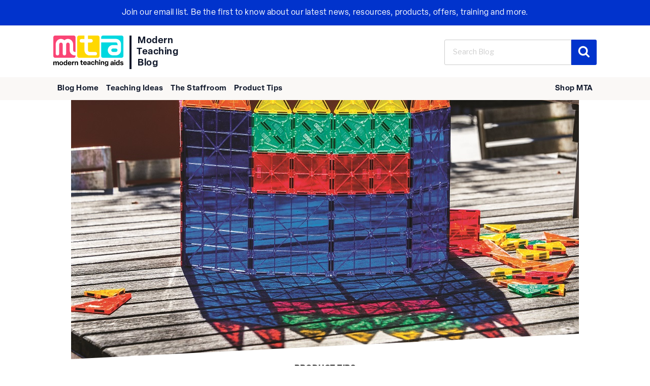

--- FILE ---
content_type: text/css
request_url: https://blog.teaching.co.nz/wp-content/themes/mta-blog/style-mta-blog.min.css?ver=6.8
body_size: 13579
content:
@charset "UTF-8";
@import url("https://use.typekit.net/cel2zbd.css");
/*!
 *  Font Awesome 4.7.0 by @davegandy - http://fontawesome.io - @fontawesome
 *  License - http://fontawesome.io/license (Font: SIL OFL 1.1, CSS: MIT License)
 */
@font-face {
    font-family: "FontAwesome";
    src: url("../mta-blog/assets/fonts/font-awesome-4.7.0/fonts/fontawesome-webfont.eot?v=4.7.0");
    src: url("../mta-blog/assets/fonts/font-awesome-4.7.0/fonts/fontawesome-webfont.eot?#iefix&v=4.7.0") format("embedded-opentype"),url("../mta-blog/assets/fonts/font-awesome-4.7.0/fonts/fontawesome-webfont.woff2?v=4.7.0") format("woff2"),url("../mta-blog/assets/fonts/font-awesome-4.7.0/fonts/fontawesome-webfont.woff?v=4.7.0") format("woff"),url("../mta-blog/assets/fonts/font-awesome-4.7.0/fonts/fontawesome-webfont.ttf?v=4.7.0") format("truetype"),url("../mta-blog/assets/fonts/font-awesome-4.7.0/fonts/fontawesome-webfont.svg?v=4.7.0#fontawesomeregular") format("svg");
    font-weight: normal;
    font-style: normal
}


.fa {
    display: inline-block;
    font: normal normal normal 14px/1 FontAwesome;
    font-size: inherit;
    text-rendering: auto;
    -webkit-font-smoothing: antialiased;
    -moz-osx-font-smoothing: grayscale
}

.fa-lg {
    font-size: 1.3333333333em;
    line-height: .75em;
    vertical-align: -15%
}

.fa-2x {
    font-size: 2em
}

.fa-3x {
    font-size: 3em
}

.fa-4x {
    font-size: 4em
}

.fa-5x {
    font-size: 5em
}

.fa-fw {
    width: 1.2857142857em;
    text-align: center
}

.fa-ul {
    padding-left: 0;
    margin-left: 2.1428571429em;
    list-style-type: none
}

.fa-ul>li {
    position: relative
}

.fa-li {
    position: absolute;
    left: -2.1428571429em;
    width: 2.1428571429em;
    top: .1428571429em;
    text-align: center
}

.fa-li.fa-lg {
    left: -1.8571428571em
}

.fa-border {
    padding: .2em .25em .15em;
    border: solid .08em #eee;
    border-radius: .1em
}

.fa-pull-left {
    float: left
}

.fa-pull-right {
    float: right
}

.fa.fa-pull-left {
    margin-right: .3em
}

.fa.fa-pull-right {
    margin-left: .3em
}

.pull-right {
    float: right
}

.pull-left {
    float: left
}

.fa.pull-left {
    margin-right: .3em
}

.fa.pull-right {
    margin-left: .3em
}

.fa-spin {
    -webkit-animation: fa-spin 2s infinite linear;
    animation: fa-spin 2s infinite linear
}

.fa-pulse {
    -webkit-animation: fa-spin 1s infinite steps(8);
    animation: fa-spin 1s infinite steps(8)
}

@-webkit-keyframes fa-spin {
    0% {
        -webkit-transform: rotate(0);
        transform: rotate(0)
    }

    100% {
        -webkit-transform: rotate(359deg);
        transform: rotate(359deg)
    }
}

@keyframes fa-spin {
    0% {
        -webkit-transform: rotate(0);
        transform: rotate(0)
    }

    100% {
        -webkit-transform: rotate(359deg);
        transform: rotate(359deg)
    }
}

.fa-rotate-90 {
    -ms-filter: "progid:DXImageTransform.Microsoft.BasicImage(rotation=1)";
    -webkit-transform: rotate(90deg);
    -ms-transform: rotate(90deg);
    transform: rotate(90deg)
}

.fa-rotate-180 {
    -ms-filter: "progid:DXImageTransform.Microsoft.BasicImage(rotation=2)";
    -webkit-transform: rotate(180deg);
    -ms-transform: rotate(180deg);
    transform: rotate(180deg)
}

.fa-rotate-270 {
    -ms-filter: "progid:DXImageTransform.Microsoft.BasicImage(rotation=3)";
    -webkit-transform: rotate(270deg);
    -ms-transform: rotate(270deg);
    transform: rotate(270deg)
}

.fa-flip-horizontal {
    -ms-filter: "progid:DXImageTransform.Microsoft.BasicImage(rotation=0, mirror=1)";
    -webkit-transform: scale(-1,1);
    -ms-transform: scale(-1,1);
    transform: scale(-1,1)
}

.fa-flip-vertical {
    -ms-filter: "progid:DXImageTransform.Microsoft.BasicImage(rotation=2, mirror=1)";
    -webkit-transform: scale(1,-1);
    -ms-transform: scale(1,-1);
    transform: scale(1,-1)
}

:root .fa-rotate-90,:root .fa-rotate-180,:root .fa-rotate-270,:root .fa-flip-horizontal,:root .fa-flip-vertical {
    filter: none
}

.fa-stack {
    position: relative;
    display: inline-block;
    width: 2em;
    height: 2em;
    line-height: 2em;
    vertical-align: middle
}

.fa-stack-1x,.fa-stack-2x {
    position: absolute;
    left: 0;
    width: 100%;
    text-align: center
}

.fa-stack-1x {
    line-height: inherit
}

.fa-stack-2x {
    font-size: 2em
}

.fa-inverse {
    color: #fff
}

.fa-glass:before {
    content: ""
}

.fa-music:before {
    content: ""
}

.fa-search:before {
    content: ""
}

.fa-envelope-o:before {
    content: ""
}

.fa-heart:before {
    content: ""
}

.fa-star:before {
    content: ""
}

.fa-star-o:before {
    content: ""
}

.fa-user:before {
    content: ""
}

.fa-film:before {
    content: ""
}

.fa-th-large:before {
    content: ""
}

.fa-th:before {
    content: ""
}

.fa-th-list:before {
    content: ""
}

.fa-check:before {
    content: ""
}

.fa-remove:before,.fa-close:before,.fa-times:before {
    content: ""
}

.fa-search-plus:before {
    content: ""
}

.fa-search-minus:before {
    content: ""
}

.fa-power-off:before {
    content: ""
}

.fa-signal:before {
    content: ""
}

.fa-gear:before,.fa-cog:before {
    content: ""
}

.fa-trash-o:before {
    content: ""
}

.fa-home:before {
    content: ""
}

.fa-file-o:before {
    content: ""
}

.fa-clock-o:before {
    content: ""
}

.fa-road:before {
    content: ""
}

.fa-download:before {
    content: ""
}

.fa-arrow-circle-o-down:before {
    content: ""
}

.fa-arrow-circle-o-up:before {
    content: ""
}

.fa-inbox:before {
    content: ""
}

.fa-play-circle-o:before {
    content: ""
}

.fa-rotate-right:before,.fa-repeat:before {
    content: ""
}

.fa-refresh:before {
    content: ""
}

.fa-list-alt:before {
    content: ""
}

.fa-lock:before {
    content: ""
}

.fa-flag:before {
    content: ""
}

.fa-headphones:before {
    content: ""
}

.fa-volume-off:before {
    content: ""
}

.fa-volume-down:before {
    content: ""
}

.fa-volume-up:before {
    content: ""
}

.fa-qrcode:before {
    content: ""
}

.fa-barcode:before {
    content: ""
}

.fa-tag:before {
    content: ""
}

.fa-tags:before {
    content: ""
}

.fa-book:before {
    content: ""
}

.fa-bookmark:before {
    content: ""
}

.fa-print:before {
    content: ""
}

.fa-camera:before {
    content: ""
}

.fa-font:before {
    content: ""
}

.fa-bold:before {
    content: ""
}

.fa-italic:before {
    content: ""
}

.fa-text-height:before {
    content: ""
}

.fa-text-width:before {
    content: ""
}

.fa-align-left:before {
    content: ""
}

.fa-align-center:before {
    content: ""
}

.fa-align-right:before {
    content: ""
}

.fa-align-justify:before {
    content: ""
}

.fa-list:before {
    content: ""
}

.fa-dedent:before,.fa-outdent:before {
    content: ""
}

.fa-indent:before {
    content: ""
}

.fa-video-camera:before {
    content: ""
}

.fa-photo:before,.fa-image:before,.fa-picture-o:before {
    content: ""
}

.fa-pencil:before {
    content: ""
}

.fa-map-marker:before {
    content: ""
}

.fa-adjust:before {
    content: ""
}

.fa-tint:before {
    content: ""
}

.fa-edit:before,.fa-pencil-square-o:before {
    content: ""
}

.fa-share-square-o:before {
    content: ""
}

.fa-check-square-o:before {
    content: ""
}

.fa-arrows:before {
    content: ""
}

.fa-step-backward:before {
    content: ""
}

.fa-fast-backward:before {
    content: ""
}

.fa-backward:before {
    content: ""
}

.fa-play:before {
    content: ""
}

.fa-pause:before {
    content: ""
}

.fa-stop:before {
    content: ""
}

.fa-forward:before {
    content: ""
}

.fa-fast-forward:before {
    content: ""
}

.fa-step-forward:before {
    content: ""
}

.fa-eject:before {
    content: ""
}

.fa-chevron-left:before {
    content: ""
}

.fa-chevron-right:before {
    content: ""
}

.fa-plus-circle:before {
    content: ""
}

.fa-minus-circle:before {
    content: ""
}

.fa-times-circle:before {
    content: ""
}

.fa-check-circle:before {
    content: ""
}

.fa-question-circle:before {
    content: ""
}

.fa-info-circle:before {
    content: ""
}

.fa-crosshairs:before {
    content: ""
}

.fa-times-circle-o:before {
    content: ""
}

.fa-check-circle-o:before {
    content: ""
}

.fa-ban:before {
    content: ""
}

.fa-arrow-left:before {
    content: ""
}

.fa-arrow-right:before {
    content: ""
}

.fa-arrow-up:before {
    content: ""
}

.fa-arrow-down:before {
    content: ""
}

.fa-mail-forward:before,.fa-share:before {
    content: ""
}

.fa-expand:before {
    content: ""
}

.fa-compress:before {
    content: ""
}

.fa-plus:before {
    content: ""
}

.fa-minus:before {
    content: ""
}

.fa-asterisk:before {
    content: ""
}

.fa-exclamation-circle:before {
    content: ""
}

.fa-gift:before {
    content: ""
}

.fa-leaf:before {
    content: ""
}

.fa-fire:before {
    content: ""
}

.fa-eye:before {
    content: ""
}

.fa-eye-slash:before {
    content: ""
}

.fa-warning:before,.fa-exclamation-triangle:before {
    content: ""
}

.fa-plane:before {
    content: ""
}

.fa-calendar:before {
    content: ""
}

.fa-random:before {
    content: ""
}

.fa-comment:before {
    content: ""
}

.fa-magnet:before {
    content: ""
}

.fa-chevron-up:before {
    content: ""
}

.fa-chevron-down:before {
    content: ""
}

.fa-retweet:before {
    content: ""
}

.fa-shopping-cart:before {
    content: ""
}

.fa-folder:before {
    content: ""
}

.fa-folder-open:before {
    content: ""
}

.fa-arrows-v:before {
    content: ""
}

.fa-arrows-h:before {
    content: ""
}

.fa-bar-chart-o:before,.fa-bar-chart:before {
    content: ""
}

.fa-twitter-square:before {
    content: ""
}

.fa-facebook-square:before {
    content: ""
}

.fa-camera-retro:before {
    content: ""
}

.fa-key:before {
    content: ""
}

.fa-gears:before,.fa-cogs:before {
    content: ""
}

.fa-comments:before {
    content: ""
}

.fa-thumbs-o-up:before {
    content: ""
}

.fa-thumbs-o-down:before {
    content: ""
}

.fa-star-half:before {
    content: ""
}

.fa-heart-o:before {
    content: ""
}

.fa-sign-out:before {
    content: ""
}

.fa-linkedin-square:before {
    content: ""
}

.fa-thumb-tack:before {
    content: ""
}

.fa-external-link:before {
    content: ""
}

.fa-sign-in:before {
    content: ""
}

.fa-trophy:before {
    content: ""
}

.fa-github-square:before {
    content: ""
}

.fa-upload:before {
    content: ""
}

.fa-lemon-o:before {
    content: ""
}

.fa-phone:before {
    content: ""
}

.fa-square-o:before {
    content: ""
}

.fa-bookmark-o:before {
    content: ""
}

.fa-phone-square:before {
    content: ""
}

.fa-twitter:before {
    content: ""
}

.fa-facebook-f:before,.fa-facebook:before {
    content: ""
}

.fa-github:before {
    content: ""
}

.fa-unlock:before {
    content: ""
}

.fa-credit-card:before {
    content: ""
}

.fa-feed:before,.fa-rss:before {
    content: ""
}

.fa-hdd-o:before {
    content: ""
}

.fa-bullhorn:before {
    content: ""
}

.fa-bell:before {
    content: ""
}

.fa-certificate:before {
    content: ""
}

.fa-hand-o-right:before {
    content: ""
}

.fa-hand-o-left:before {
    content: ""
}

.fa-hand-o-up:before {
    content: ""
}

.fa-hand-o-down:before {
    content: ""
}

.fa-arrow-circle-left:before {
    content: ""
}

.fa-arrow-circle-right:before {
    content: ""
}

.fa-arrow-circle-up:before {
    content: ""
}

.fa-arrow-circle-down:before {
    content: ""
}

.fa-globe:before {
    content: ""
}

.fa-wrench:before {
    content: ""
}

.fa-tasks:before {
    content: ""
}

.fa-filter:before {
    content: ""
}

.fa-briefcase:before {
    content: ""
}

.fa-arrows-alt:before {
    content: ""
}

.fa-group:before,.fa-users:before {
    content: ""
}

.fa-chain:before,.fa-link:before {
    content: ""
}

.fa-cloud:before {
    content: ""
}

.fa-flask:before {
    content: ""
}

.fa-cut:before,.fa-scissors:before {
    content: ""
}

.fa-copy:before,.fa-files-o:before {
    content: ""
}

.fa-paperclip:before {
    content: ""
}

.fa-save:before,.fa-floppy-o:before {
    content: ""
}

.fa-square:before {
    content: ""
}

.fa-navicon:before,.fa-reorder:before,.fa-bars:before {
    content: ""
}

.fa-list-ul:before {
    content: ""
}

.fa-list-ol:before {
    content: ""
}

.fa-strikethrough:before {
    content: ""
}

.fa-underline:before {
    content: ""
}

.fa-table:before {
    content: ""
}

.fa-magic:before {
    content: ""
}

.fa-truck:before {
    content: ""
}

.fa-pinterest:before {
    content: ""
}

.fa-pinterest-square:before {
    content: ""
}

.fa-google-plus-square:before {
    content: ""
}

.fa-google-plus:before {
    content: ""
}

.fa-money:before {
    content: ""
}

.fa-caret-down:before {
    content: ""
}

.fa-caret-up:before {
    content: ""
}

.fa-caret-left:before {
    content: ""
}

.fa-caret-right:before {
    content: ""
}

.fa-columns:before {
    content: ""
}

.fa-unsorted:before,.fa-sort:before {
    content: ""
}

.fa-sort-down:before,.fa-sort-desc:before {
    content: ""
}

.fa-sort-up:before,.fa-sort-asc:before {
    content: ""
}

.fa-envelope:before {
    content: ""
}

.fa-linkedin:before {
    content: ""
}

.fa-rotate-left:before,.fa-undo:before {
    content: ""
}

.fa-legal:before,.fa-gavel:before {
    content: ""
}

.fa-dashboard:before,.fa-tachometer:before {
    content: ""
}

.fa-comment-o:before {
    content: ""
}

.fa-comments-o:before {
    content: ""
}

.fa-flash:before,.fa-bolt:before {
    content: ""
}

.fa-sitemap:before {
    content: ""
}

.fa-umbrella:before {
    content: ""
}

.fa-paste:before,.fa-clipboard:before {
    content: ""
}

.fa-lightbulb-o:before {
    content: ""
}

.fa-exchange:before {
    content: ""
}

.fa-cloud-download:before {
    content: ""
}

.fa-cloud-upload:before {
    content: ""
}

.fa-user-md:before {
    content: ""
}

.fa-stethoscope:before {
    content: ""
}

.fa-suitcase:before {
    content: ""
}

.fa-bell-o:before {
    content: ""
}

.fa-coffee:before {
    content: ""
}

.fa-cutlery:before {
    content: ""
}

.fa-file-text-o:before {
    content: ""
}

.fa-building-o:before {
    content: ""
}

.fa-hospital-o:before {
    content: ""
}

.fa-ambulance:before {
    content: ""
}

.fa-medkit:before {
    content: ""
}

.fa-fighter-jet:before {
    content: ""
}

.fa-beer:before {
    content: ""
}

.fa-h-square:before {
    content: ""
}

.fa-plus-square:before {
    content: ""
}

.fa-angle-double-left:before {
    content: ""
}

.fa-angle-double-right:before {
    content: ""
}

.fa-angle-double-up:before {
    content: ""
}

.fa-angle-double-down:before {
    content: ""
}

.fa-angle-left:before {
    content: ""
}

.fa-angle-right:before {
    content: ""
}

.fa-angle-up:before {
    content: ""
}

.fa-angle-down:before {
    content: ""
}

.fa-desktop:before {
    content: ""
}

.fa-laptop:before {
    content: ""
}

.fa-tablet:before {
    content: ""
}

.fa-mobile-phone:before,.fa-mobile:before {
    content: ""
}

.fa-circle-o:before {
    content: ""
}

.fa-quote-left:before {
    content: ""
}

.fa-quote-right:before {
    content: ""
}

.fa-spinner:before {
    content: ""
}

.fa-circle:before {
    content: ""
}

.fa-mail-reply:before,.fa-reply:before {
    content: ""
}

.fa-github-alt:before {
    content: ""
}

.fa-folder-o:before {
    content: ""
}

.fa-folder-open-o:before {
    content: ""
}

.fa-smile-o:before {
    content: ""
}

.fa-frown-o:before {
    content: ""
}

.fa-meh-o:before {
    content: ""
}

.fa-gamepad:before {
    content: ""
}

.fa-keyboard-o:before {
    content: ""
}

.fa-flag-o:before {
    content: ""
}

.fa-flag-checkered:before {
    content: ""
}

.fa-terminal:before {
    content: ""
}

.fa-code:before {
    content: ""
}

.fa-mail-reply-all:before,.fa-reply-all:before {
    content: ""
}

.fa-star-half-empty:before,.fa-star-half-full:before,.fa-star-half-o:before {
    content: ""
}

.fa-location-arrow:before {
    content: ""
}

.fa-crop:before {
    content: ""
}

.fa-code-fork:before {
    content: ""
}

.fa-unlink:before,.fa-chain-broken:before {
    content: ""
}

.fa-question:before {
    content: ""
}

.fa-info:before {
    content: ""
}

.fa-exclamation:before {
    content: ""
}

.fa-superscript:before {
    content: ""
}

.fa-subscript:before {
    content: ""
}

.fa-eraser:before {
    content: ""
}

.fa-puzzle-piece:before {
    content: ""
}

.fa-microphone:before {
    content: ""
}

.fa-microphone-slash:before {
    content: ""
}

.fa-shield:before {
    content: ""
}

.fa-calendar-o:before {
    content: ""
}

.fa-fire-extinguisher:before {
    content: ""
}

.fa-rocket:before {
    content: ""
}

.fa-maxcdn:before {
    content: ""
}

.fa-chevron-circle-left:before {
    content: ""
}

.fa-chevron-circle-right:before {
    content: ""
}

.fa-chevron-circle-up:before {
    content: ""
}

.fa-chevron-circle-down:before {
    content: ""
}

.fa-html5:before {
    content: ""
}

.fa-css3:before {
    content: ""
}

.fa-anchor:before {
    content: ""
}

.fa-unlock-alt:before {
    content: ""
}

.fa-bullseye:before {
    content: ""
}

.fa-ellipsis-h:before {
    content: ""
}

.fa-ellipsis-v:before {
    content: ""
}

.fa-rss-square:before {
    content: ""
}

.fa-play-circle:before {
    content: ""
}

.fa-ticket:before {
    content: ""
}

.fa-minus-square:before {
    content: ""
}

.fa-minus-square-o:before {
    content: ""
}

.fa-level-up:before {
    content: ""
}

.fa-level-down:before {
    content: ""
}

.fa-check-square:before {
    content: ""
}

.fa-pencil-square:before {
    content: ""
}

.fa-external-link-square:before {
    content: ""
}

.fa-share-square:before {
    content: ""
}

.fa-compass:before {
    content: ""
}

.fa-toggle-down:before,.fa-caret-square-o-down:before {
    content: ""
}

.fa-toggle-up:before,.fa-caret-square-o-up:before {
    content: ""
}

.fa-toggle-right:before,.fa-caret-square-o-right:before {
    content: ""
}

.fa-euro:before,.fa-eur:before {
    content: ""
}

.fa-gbp:before {
    content: ""
}

.fa-dollar:before,.fa-usd:before {
    content: ""
}

.fa-rupee:before,.fa-inr:before {
    content: ""
}

.fa-cny:before,.fa-rmb:before,.fa-yen:before,.fa-jpy:before {
    content: ""
}

.fa-ruble:before,.fa-rouble:before,.fa-rub:before {
    content: ""
}

.fa-won:before,.fa-krw:before {
    content: ""
}

.fa-bitcoin:before,.fa-btc:before {
    content: ""
}

.fa-file:before {
    content: ""
}

.fa-file-text:before {
    content: ""
}

.fa-sort-alpha-asc:before {
    content: ""
}

.fa-sort-alpha-desc:before {
    content: ""
}

.fa-sort-amount-asc:before {
    content: ""
}

.fa-sort-amount-desc:before {
    content: ""
}

.fa-sort-numeric-asc:before {
    content: ""
}

.fa-sort-numeric-desc:before {
    content: ""
}

.fa-thumbs-up:before {
    content: ""
}

.fa-thumbs-down:before {
    content: ""
}

.fa-youtube-square:before {
    content: ""
}

.fa-youtube:before {
    content: ""
}

.fa-xing:before {
    content: ""
}

.fa-xing-square:before {
    content: ""
}

.fa-youtube-play:before {
    content: ""
}

.fa-dropbox:before {
    content: ""
}

.fa-stack-overflow:before {
    content: ""
}

.fa-instagram:before {
    content: ""
}

.fa-flickr:before {
    content: ""
}

.fa-adn:before {
    content: ""
}

.fa-bitbucket:before {
    content: ""
}

.fa-bitbucket-square:before {
    content: ""
}

.fa-tumblr:before {
    content: ""
}

.fa-tumblr-square:before {
    content: ""
}

.fa-long-arrow-down:before {
    content: ""
}

.fa-long-arrow-up:before {
    content: ""
}

.fa-long-arrow-left:before {
    content: ""
}

.fa-long-arrow-right:before {
    content: ""
}

.fa-apple:before {
    content: ""
}

.fa-windows:before {
    content: ""
}

.fa-android:before {
    content: ""
}

.fa-linux:before {
    content: ""
}

.fa-dribbble:before {
    content: ""
}

.fa-skype:before {
    content: ""
}

.fa-foursquare:before {
    content: ""
}

.fa-trello:before {
    content: ""
}

.fa-female:before {
    content: ""
}

.fa-male:before {
    content: ""
}

.fa-gittip:before,.fa-gratipay:before {
    content: ""
}

.fa-sun-o:before {
    content: ""
}

.fa-moon-o:before {
    content: ""
}

.fa-archive:before {
    content: ""
}

.fa-bug:before {
    content: ""
}

.fa-vk:before {
    content: ""
}

.fa-weibo:before {
    content: ""
}

.fa-renren:before {
    content: ""
}

.fa-pagelines:before {
    content: ""
}

.fa-stack-exchange:before {
    content: ""
}

.fa-arrow-circle-o-right:before {
    content: ""
}

.fa-arrow-circle-o-left:before {
    content: ""
}

.fa-toggle-left:before,.fa-caret-square-o-left:before {
    content: ""
}

.fa-dot-circle-o:before {
    content: ""
}

.fa-wheelchair:before {
    content: ""
}

.fa-vimeo-square:before {
    content: ""
}

.fa-turkish-lira:before,.fa-try:before {
    content: ""
}

.fa-plus-square-o:before {
    content: ""
}

.fa-space-shuttle:before {
    content: ""
}

.fa-slack:before {
    content: ""
}

.fa-envelope-square:before {
    content: ""
}

.fa-wordpress:before {
    content: ""
}

.fa-openid:before {
    content: ""
}

.fa-institution:before,.fa-bank:before,.fa-university:before {
    content: ""
}

.fa-mortar-board:before,.fa-graduation-cap:before {
    content: ""
}

.fa-yahoo:before {
    content: ""
}

.fa-google:before {
    content: ""
}

.fa-reddit:before {
    content: ""
}

.fa-reddit-square:before {
    content: ""
}

.fa-stumbleupon-circle:before {
    content: ""
}

.fa-stumbleupon:before {
    content: ""
}

.fa-delicious:before {
    content: ""
}

.fa-digg:before {
    content: ""
}

.fa-pied-piper-pp:before {
    content: ""
}

.fa-pied-piper-alt:before {
    content: ""
}

.fa-drupal:before {
    content: ""
}

.fa-joomla:before {
    content: ""
}

.fa-language:before {
    content: ""
}

.fa-fax:before {
    content: ""
}

.fa-building:before {
    content: ""
}

.fa-child:before {
    content: ""
}

.fa-paw:before {
    content: ""
}

.fa-spoon:before {
    content: ""
}

.fa-cube:before {
    content: ""
}

.fa-cubes:before {
    content: ""
}

.fa-behance:before {
    content: ""
}

.fa-behance-square:before {
    content: ""
}

.fa-steam:before {
    content: ""
}

.fa-steam-square:before {
    content: ""
}

.fa-recycle:before {
    content: ""
}

.fa-automobile:before,.fa-car:before {
    content: ""
}

.fa-cab:before,.fa-taxi:before {
    content: ""
}

.fa-tree:before {
    content: ""
}

.fa-spotify:before {
    content: ""
}

.fa-deviantart:before {
    content: ""
}

.fa-soundcloud:before {
    content: ""
}

.fa-database:before {
    content: ""
}

.fa-file-pdf-o:before {
    content: ""
}

.fa-file-word-o:before {
    content: ""
}

.fa-file-excel-o:before {
    content: ""
}

.fa-file-powerpoint-o:before {
    content: ""
}

.fa-file-photo-o:before,.fa-file-picture-o:before,.fa-file-image-o:before {
    content: ""
}

.fa-file-zip-o:before,.fa-file-archive-o:before {
    content: ""
}

.fa-file-sound-o:before,.fa-file-audio-o:before {
    content: ""
}

.fa-file-movie-o:before,.fa-file-video-o:before {
    content: ""
}

.fa-file-code-o:before {
    content: ""
}

.fa-vine:before {
    content: ""
}

.fa-codepen:before {
    content: ""
}

.fa-jsfiddle:before {
    content: ""
}

.fa-life-bouy:before,.fa-life-buoy:before,.fa-life-saver:before,.fa-support:before,.fa-life-ring:before {
    content: ""
}

.fa-circle-o-notch:before {
    content: ""
}

.fa-ra:before,.fa-resistance:before,.fa-rebel:before {
    content: ""
}

.fa-ge:before,.fa-empire:before {
    content: ""
}

.fa-git-square:before {
    content: ""
}

.fa-git:before {
    content: ""
}

.fa-y-combinator-square:before,.fa-yc-square:before,.fa-hacker-news:before {
    content: ""
}

.fa-tencent-weibo:before {
    content: ""
}

.fa-qq:before {
    content: ""
}

.fa-wechat:before,.fa-weixin:before {
    content: ""
}

.fa-send:before,.fa-paper-plane:before {
    content: ""
}

.fa-send-o:before,.fa-paper-plane-o:before {
    content: ""
}

.fa-history:before {
    content: ""
}

.fa-circle-thin:before {
    content: ""
}

.fa-header:before {
    content: ""
}

.fa-paragraph:before {
    content: ""
}

.fa-sliders:before {
    content: ""
}

.fa-share-alt:before {
    content: ""
}

.fa-share-alt-square:before {
    content: ""
}

.fa-bomb:before {
    content: ""
}

.fa-soccer-ball-o:before,.fa-futbol-o:before {
    content: ""
}

.fa-tty:before {
    content: ""
}

.fa-binoculars:before {
    content: ""
}

.fa-plug:before {
    content: ""
}

.fa-slideshare:before {
    content: ""
}

.fa-twitch:before {
    content: ""
}

.fa-yelp:before {
    content: ""
}

.fa-newspaper-o:before {
    content: ""
}

.fa-wifi:before {
    content: ""
}

.fa-calculator:before {
    content: ""
}

.fa-paypal:before {
    content: ""
}

.fa-google-wallet:before {
    content: ""
}

.fa-cc-visa:before {
    content: ""
}

.fa-cc-mastercard:before {
    content: ""
}

.fa-cc-discover:before {
    content: ""
}

.fa-cc-amex:before {
    content: ""
}

.fa-cc-paypal:before {
    content: ""
}

.fa-cc-stripe:before {
    content: ""
}

.fa-bell-slash:before {
    content: ""
}

.fa-bell-slash-o:before {
    content: ""
}

.fa-trash:before {
    content: ""
}

.fa-copyright:before {
    content: ""
}

.fa-at:before {
    content: ""
}

.fa-eyedropper:before {
    content: ""
}

.fa-paint-brush:before {
    content: ""
}

.fa-birthday-cake:before {
    content: ""
}

.fa-area-chart:before {
    content: ""
}

.fa-pie-chart:before {
    content: ""
}

.fa-line-chart:before {
    content: ""
}

.fa-lastfm:before {
    content: ""
}

.fa-lastfm-square:before {
    content: ""
}

.fa-toggle-off:before {
    content: ""
}

.fa-toggle-on:before {
    content: ""
}

.fa-bicycle:before {
    content: ""
}

.fa-bus:before {
    content: ""
}

.fa-ioxhost:before {
    content: ""
}

.fa-angellist:before {
    content: ""
}

.fa-cc:before {
    content: ""
}

.fa-shekel:before,.fa-sheqel:before,.fa-ils:before {
    content: ""
}

.fa-meanpath:before {
    content: ""
}

.fa-buysellads:before {
    content: ""
}

.fa-connectdevelop:before {
    content: ""
}

.fa-dashcube:before {
    content: ""
}

.fa-forumbee:before {
    content: ""
}

.fa-leanpub:before {
    content: ""
}

.fa-sellsy:before {
    content: ""
}

.fa-shirtsinbulk:before {
    content: ""
}

.fa-simplybuilt:before {
    content: ""
}

.fa-skyatlas:before {
    content: ""
}

.fa-cart-plus:before {
    content: ""
}

.fa-cart-arrow-down:before {
    content: ""
}

.fa-diamond:before {
    content: ""
}

.fa-ship:before {
    content: ""
}

.fa-user-secret:before {
    content: ""
}

.fa-motorcycle:before {
    content: ""
}

.fa-street-view:before {
    content: ""
}

.fa-heartbeat:before {
    content: ""
}

.fa-venus:before {
    content: ""
}

.fa-mars:before {
    content: ""
}

.fa-mercury:before {
    content: ""
}

.fa-intersex:before,.fa-transgender:before {
    content: ""
}

.fa-transgender-alt:before {
    content: ""
}

.fa-venus-double:before {
    content: ""
}

.fa-mars-double:before {
    content: ""
}

.fa-venus-mars:before {
    content: ""
}

.fa-mars-stroke:before {
    content: ""
}

.fa-mars-stroke-v:before {
    content: ""
}

.fa-mars-stroke-h:before {
    content: ""
}

.fa-neuter:before {
    content: ""
}

.fa-genderless:before {
    content: ""
}

.fa-facebook-official:before {
    content: ""
}

.fa-pinterest-p:before {
    content: ""
}

.fa-whatsapp:before {
    content: ""
}

.fa-server:before {
    content: ""
}

.fa-user-plus:before {
    content: ""
}

.fa-user-times:before {
    content: ""
}

.fa-hotel:before,.fa-bed:before {
    content: ""
}

.fa-viacoin:before {
    content: ""
}

.fa-train:before {
    content: ""
}

.fa-subway:before {
    content: ""
}

.fa-medium:before {
    content: ""
}

.fa-yc:before,.fa-y-combinator:before {
    content: ""
}

.fa-optin-monster:before {
    content: ""
}

.fa-opencart:before {
    content: ""
}

.fa-expeditedssl:before {
    content: ""
}

.fa-battery-4:before,.fa-battery:before,.fa-battery-full:before {
    content: ""
}

.fa-battery-3:before,.fa-battery-three-quarters:before {
    content: ""
}

.fa-battery-2:before,.fa-battery-half:before {
    content: ""
}

.fa-battery-1:before,.fa-battery-quarter:before {
    content: ""
}

.fa-battery-0:before,.fa-battery-empty:before {
    content: ""
}

.fa-mouse-pointer:before {
    content: ""
}

.fa-i-cursor:before {
    content: ""
}

.fa-object-group:before {
    content: ""
}

.fa-object-ungroup:before {
    content: ""
}

.fa-sticky-note:before {
    content: ""
}

.fa-sticky-note-o:before {
    content: ""
}

.fa-cc-jcb:before {
    content: ""
}

.fa-cc-diners-club:before {
    content: ""
}

.fa-clone:before {
    content: ""
}

.fa-balance-scale:before {
    content: ""
}

.fa-hourglass-o:before {
    content: ""
}

.fa-hourglass-1:before,.fa-hourglass-start:before {
    content: ""
}

.fa-hourglass-2:before,.fa-hourglass-half:before {
    content: ""
}

.fa-hourglass-3:before,.fa-hourglass-end:before {
    content: ""
}

.fa-hourglass:before {
    content: ""
}

.fa-hand-grab-o:before,.fa-hand-rock-o:before {
    content: ""
}

.fa-hand-stop-o:before,.fa-hand-paper-o:before {
    content: ""
}

.fa-hand-scissors-o:before {
    content: ""
}

.fa-hand-lizard-o:before {
    content: ""
}

.fa-hand-spock-o:before {
    content: ""
}

.fa-hand-pointer-o:before {
    content: ""
}

.fa-hand-peace-o:before {
    content: ""
}

.fa-trademark:before {
    content: ""
}

.fa-registered:before {
    content: ""
}

.fa-creative-commons:before {
    content: ""
}

.fa-gg:before {
    content: ""
}

.fa-gg-circle:before {
    content: ""
}

.fa-tripadvisor:before {
    content: ""
}

.fa-odnoklassniki:before {
    content: ""
}

.fa-odnoklassniki-square:before {
    content: ""
}

.fa-get-pocket:before {
    content: ""
}

.fa-wikipedia-w:before {
    content: ""
}

.fa-safari:before {
    content: ""
}

.fa-chrome:before {
    content: ""
}

.fa-firefox:before {
    content: ""
}

.fa-opera:before {
    content: ""
}

.fa-internet-explorer:before {
    content: ""
}

.fa-tv:before,.fa-television:before {
    content: ""
}

.fa-contao:before {
    content: ""
}

.fa-500px:before {
    content: ""
}

.fa-amazon:before {
    content: ""
}

.fa-calendar-plus-o:before {
    content: ""
}

.fa-calendar-minus-o:before {
    content: ""
}

.fa-calendar-times-o:before {
    content: ""
}

.fa-calendar-check-o:before {
    content: ""
}

.fa-industry:before {
    content: ""
}

.fa-map-pin:before {
    content: ""
}

.fa-map-signs:before {
    content: ""
}

.fa-map-o:before {
    content: ""
}

.fa-map:before {
    content: ""
}

.fa-commenting:before {
    content: ""
}

.fa-commenting-o:before {
    content: ""
}

.fa-houzz:before {
    content: ""
}

.fa-vimeo:before {
    content: ""
}

.fa-black-tie:before {
    content: ""
}

.fa-fonticons:before {
    content: ""
}

.fa-reddit-alien:before {
    content: ""
}

.fa-edge:before {
    content: ""
}

.fa-credit-card-alt:before {
    content: ""
}

.fa-codiepie:before {
    content: ""
}

.fa-modx:before {
    content: ""
}

.fa-fort-awesome:before {
    content: ""
}

.fa-usb:before {
    content: ""
}

.fa-product-hunt:before {
    content: ""
}

.fa-mixcloud:before {
    content: ""
}

.fa-scribd:before {
    content: ""
}

.fa-pause-circle:before {
    content: ""
}

.fa-pause-circle-o:before {
    content: ""
}

.fa-stop-circle:before {
    content: ""
}

.fa-stop-circle-o:before {
    content: ""
}

.fa-shopping-bag:before {
    content: ""
}

.fa-shopping-basket:before {
    content: ""
}

.fa-hashtag:before {
    content: ""
}

.fa-bluetooth:before {
    content: ""
}

.fa-bluetooth-b:before {
    content: ""
}

.fa-percent:before {
    content: ""
}

.fa-gitlab:before {
    content: ""
}

.fa-wpbeginner:before {
    content: ""
}

.fa-wpforms:before {
    content: ""
}

.fa-envira:before {
    content: ""
}

.fa-universal-access:before {
    content: ""
}

.fa-wheelchair-alt:before {
    content: ""
}

.fa-question-circle-o:before {
    content: ""
}

.fa-blind:before {
    content: ""
}

.fa-audio-description:before {
    content: ""
}

.fa-volume-control-phone:before {
    content: ""
}

.fa-braille:before {
    content: ""
}

.fa-assistive-listening-systems:before {
    content: ""
}

.fa-asl-interpreting:before,.fa-american-sign-language-interpreting:before {
    content: ""
}

.fa-deafness:before,.fa-hard-of-hearing:before,.fa-deaf:before {
    content: ""
}

.fa-glide:before {
    content: ""
}

.fa-glide-g:before {
    content: ""
}

.fa-signing:before,.fa-sign-language:before {
    content: ""
}

.fa-low-vision:before {
    content: ""
}

.fa-viadeo:before {
    content: ""
}

.fa-viadeo-square:before {
    content: ""
}

.fa-snapchat:before {
    content: ""
}

.fa-snapchat-ghost:before {
    content: ""
}

.fa-snapchat-square:before {
    content: ""
}

.fa-pied-piper:before {
    content: ""
}

.fa-first-order:before {
    content: ""
}

.fa-yoast:before {
    content: ""
}

.fa-themeisle:before {
    content: ""
}

.fa-google-plus-circle:before,.fa-google-plus-official:before {
    content: ""
}

.fa-fa:before,.fa-font-awesome:before {
    content: ""
}

.fa-handshake-o:before {
    content: ""
}

.fa-envelope-open:before {
    content: ""
}

.fa-envelope-open-o:before {
    content: ""
}

.fa-linode:before {
    content: ""
}

.fa-address-book:before {
    content: ""
}

.fa-address-book-o:before {
    content: ""
}

.fa-vcard:before,.fa-address-card:before {
    content: ""
}

.fa-vcard-o:before,.fa-address-card-o:before {
    content: ""
}

.fa-user-circle:before {
    content: ""
}

.fa-user-circle-o:before {
    content: ""
}

.fa-user-o:before {
    content: ""
}

.fa-id-badge:before {
    content: ""
}

.fa-drivers-license:before,.fa-id-card:before {
    content: ""
}

.fa-drivers-license-o:before,.fa-id-card-o:before {
    content: ""
}

.fa-quora:before {
    content: ""
}

.fa-free-code-camp:before {
    content: ""
}

.fa-telegram:before {
    content: ""
}

.fa-thermometer-4:before,.fa-thermometer:before,.fa-thermometer-full:before {
    content: ""
}

.fa-thermometer-3:before,.fa-thermometer-three-quarters:before {
    content: ""
}

.fa-thermometer-2:before,.fa-thermometer-half:before {
    content: ""
}

.fa-thermometer-1:before,.fa-thermometer-quarter:before {
    content: ""
}

.fa-thermometer-0:before,.fa-thermometer-empty:before {
    content: ""
}

.fa-shower:before {
    content: ""
}

.fa-bathtub:before,.fa-s15:before,.fa-bath:before {
    content: ""
}

.fa-podcast:before {
    content: ""
}

.fa-window-maximize:before {
    content: ""
}

.fa-window-minimize:before {
    content: ""
}

.fa-window-restore:before {
    content: ""
}

.fa-times-rectangle:before,.fa-window-close:before {
    content: ""
}

.fa-times-rectangle-o:before,.fa-window-close-o:before {
    content: ""
}

.fa-bandcamp:before {
    content: ""
}

.fa-grav:before {
    content: ""
}

.fa-etsy:before {
    content: ""
}

.fa-imdb:before {
    content: ""
}

.fa-ravelry:before {
    content: ""
}

.fa-eercast:before {
    content: ""
}

.fa-microchip:before {
    content: ""
}

.fa-snowflake-o:before {
    content: ""
}

.fa-superpowers:before {
    content: ""
}

.fa-wpexplorer:before {
    content: ""
}

.fa-meetup:before {
    content: ""
}

.sr-only {
    position: absolute;
    width: 1px;
    height: 1px;
    padding: 0;
    margin: -1px;
    overflow: hidden;
    clip: rect(0,0,0,0);
    border: 0
}

.sr-only-focusable:active,.sr-only-focusable:focus {
    position: static;
    width: auto;
    height: auto;
    margin: 0;
    overflow: visible;
    clip: auto
}

body {
    font-family: elza,'Open Sans', sans-serif;
    letter-spacing: 0.5px;
    color: #0f172a
}

h1,h2,h3,h4,h5,h6 {
    font-family: elza,'Open Sans', sans-serif;
    font-weight: 600;
    color: #0f172a
}

h1 {
    font-size: 48px !important
}

h2 {
    font-size: 32px !important
}

h3 {
    font-size: 20px !important
}

a {
    color: #0133cc;
    text-decoration: none
}

a:hover {
    color: #0133cc;
    text-decoration: underline
}

.entry-content a {
    box-shadow: none;
    color: #0133cc;
    text-decoration: none
}

.entry-content a:focus,.entry-content a:hover {
    color: #0133cc;
    box-shadow: none;
    text-decoration: underline
}

@media screen and (min-width: 1024px) {
    .container-narrow {
        max-width:980px !important;
        margin: 0 auto
    }
}

.category-heading {
    font: LatoBold,-apple-system,BlinkMacSystemFont,"Segoe UI",Roboto,"Helvetica Neue",Arial,sans-serif,"Apple Color Emoji","Segoe UI Emoji","Segoe UI Symbol";
    color: #0f172a;
    font-size: 2.4rem
}

.category-heading.has-border {
    margin-bottom: 1.2rem;
    padding-bottom: .3rem
}

.category-heading span.explore-all {
    font-size: .5em;
    float: right;
    line-height: 3em;
    margin-right: 1.5rem;
    vertical-align: bottom
}

@media screen and (max-width: 390px) {
    .category-heading span.explore-all {
        float:left
    }
}

.col-extend,.post-item {
    -ms-flex-preferred-size: 0;
    flex-basis: 0;
    -ms-flex-positive: 1;
    flex-grow: 1;
    max-width: 100%;
    position: relative;
    width: 100%;
    min-height: 1px;
    padding-right: 15px;
    padding-left: 15px
}

.diagonal {
    position: absolute;
    bottom: 0;
    width: 100%;
    left: 0;
    right: 0;
    height: 5vw
}

.diagonal.white polygon {
    fill: #fff
}

.diagonal.red polygon {
    fill: #e63f52
}

.diagonal.cyan polygon {
    fill: #0133cc
}

.diagonal.light-grey polygon {
    fill: #f8f8f8
}

.site-header {
    background-color: #fff;
    border-bottom: 0
}

@media screen and (min-width: 768px) {
    .site-header {
        border-bottom:0
    }
}

.menu-toggle:focus {
    outline: 0;
    padding: .5rem;
    margin: .5rem auto .5rem
}

.single-post:not(.has-sidebar) #primary {
    max-width: 820px
}

.social-navigation {
    width: 100% !important
}

.social-navigation a {
    background-color: transparent;
    border: 2px solid #0133cc;
    margin: 0 .4em .4em 0;
    height: 50px;
    width: 50px
}

.social-navigation .icon {
    height: 25px;
    top: 10px;
    width: 25px
}

.site-footer .wrap .container {
    padding-right: 0;
    padding-left: 0;
    margin-left: 0;
    margin-right: 0
}

@media screen and (min-width: 768px) {
    .site-footer .wrap .container {
        margin-left:15px;
        margin-right: 15px;
        padding-right: 15px;
        padding-left: 15px
    }
}

@media screen and (min-width: 1200px) {
    .site-footer .wrap .container {
        margin-left:5px;
        margin-right: 5px
    }
}

@media screen and (min-width: 768px) {
    .site-footer .wrap .col-md-2 {
        padding-left:0;
        padding-right: 0
    }
}

.icon {
    fill: #0133cc
}

.social-navigation .footer-link-container li {
    display: inline
}

@media screen and (min-width: 48em) {
    .wrap {
        max-width:1066px;
        padding-left: 0;
        padding-right: 0
    }
}

@media screen and (min-width: 1200px) {
    .container {
        max-width:1100px
    }
}

.logo:hover {
    text-decoration: none !important
}

@media screen and (max-width: 767px) {
    .post-item__content {
        margin-top:15px
    }
}

.header-top-bar {
    background-color: white;
    text-align: center;
    display: none
}

@media screen and (min-width: 768px) {
    .header-top-bar {
        display:block
    }
}

.header-top-bar p,.header-top-bar div,.header-top-bar a {
    color: white;
    margin-bottom: 0;
    font-size: 16px
}

.header-top-bar .contact-numbers p,.header-top-bar .nav-site-links a {
    display: inline-block;
    padding: 0 7px
}

.header-top-bar .contact-numbers {
   font-weight: 700
}

.header-top-bar .row {
    padding: 5px
}

@media screen and (min-width: 768px) {
    .header-top-bar {
        background-color:#0133cc
    }
}

.header-top-bar .tagline {
    text-align: center
}

@media screen and (min-width: 1200px) {
    .header-top-bar .tagline {
        text-align:left
    }
}

.header-top-bar .nav-site-links {
    text-align: right
}

.menu-item-search {
    transition: width 2s
}

@media screen and (min-width: 992px) {
    .menu-item-search input[type=search] {
        width:115px
    }

    .menu-item-search input[type=search]:focus {
        width: 100%
    }
}

.menu-top-menu-container a {
    margin-left: auto
}

.menu-top-menu-container .logo {
    display: none;
    float: right
}

.menu-top-menu-container li {
    min-width: 90px;
    font-weight: 600;
    font-size: 0.9375rem
}

.search-form-wrapper {
    margin: .5rem 0 0 0
}

.search-form {
    display: flex;
    flex-direction: row;
    align-items: stretch;
    justify-content: flex-start;
    min-height: 40px;
    width: 250px;
    margin: 0
}

@media screen and (min-width: 768px) {
    .search-form {
        display:flex;
        flex-direction: row;
        align-items: stretch;
        justify-content: flex-start;
        min-height: 50px;
        width: 300px
    }
}

.search-form .search-field {
    border-right: 0;
    border-radius: 3px 0 0 3px
}

.search-form .search-submit {
    bottom: unset;
    padding: 0;
    position: static;
    top: unset;
    right: unset;
    text-align: center;
    font-size: 1.5rem;
    color: #fff;
    background: #0133cc;
    border: 0;
    min-width: 50px;
    border-radius: 0 3px 3px 0
}

.search-form .icon {
    fill: #fff
}

.search-form input[type=search] {
    padding: 0 1em;
    border: 1px solid #ccc
}

@media screen and (min-width: 768px) {
    .search-form input[type=search] {
        padding:.7em 1rem
    }
}

.search-form input[type=search]:focus {
    border: 1px solid #ccc
}

.search-form input[type=search]::placeholder {
    color: #ccc
}

.navigation-top {
    background-color: transparent;
    bottom: unset !important;
    display: flex;
    flex-direction: column;
    align-items: center;
    justify-content: space-around;
    padding: 1.2rem 0 0;
    border-bottom: 0
}

@media screen and (min-width: 768px) {
    .navigation-top {
        flex-direction:column;
        align-items: flex-start
    }
}

@media screen and (min-width: 48em) {
    .navigation-top {
        bottom:unset;
        left: unset;
        position: static;
        right: unset;
        width: 100%;
        z-index: unset
    }
}

.navigation-top .navigation-top-header {
    display: flex;
    flex-direction: column;
    align-items: center;
    justify-content: center
}

@media screen and (min-width: 768px) {
    .navigation-top .navigation-top-header {
        flex-direction:row;
        align-items: flex-start;
        justify-content: space-between
    }
}

.nav-main {
    width: 100%;
    background-color: #fff;
    border-bottom: 1px solid #eee
}

@media screen and (min-width: 768px) {
    .nav-main {
        background-color:#faf8f6;
        padding: .45rem;
        margin-top: 1rem;
        border-bottom: 0
    }
}

.nav-main .search-form {
    margin: 1rem auto 0
}

@media screen and (min-width: 768px) {
    .nav-main .search-form {
        margin:0 auto;
        min-width: 350px
    }
}

.nav-main .menu-toggle {
    font-size: 1rem
}

.nav-main a {
    text-align: center;
    text-transform: capitalize;
    font-size: 0.9375rem;
    line-height: 1;
    color: #0f172a;
    padding: 1em
}

@media screen and (min-width: 768px) {
    .nav-main a {
        font-size: 0.9375rem;
        color: #0f172a;
        padding: .5em
    }
}

.nav-main a:hover,.nav-main a:active,.nav-main a:focus {
    color: #0133cc;
    text-decoration: none;
    background-color: #f6f6f6
}

@media screen and (min-width: 768px) {
    .nav-main a:hover,.nav-main a:active,.nav-main a:focus {
        color: #0133cc;
        text-decoration: underline;
        background-color: transparent
    }
}

.nav-main .current-menu-item>a {
    background-color: #0133cc;
    outline: 2px solid #0133cc;
    color: #f6f6f6
}

@media screen and (min-width: 768px) {
    .nav-main .current-menu-item>a:hover,.nav-main .current-menu-item>a:focus {
        text-decoration:none
    }
}

.nav-main.fixed-header {
    position: fixed;
    top: 0;
    left: 0;
    width: 100%;
    z-index: 999;
    margin-top: 0;
    border-bottom: 1px solid #eee
}

@media screen and (min-width: 768px) {
    .nav-main.fixed-header {
        border-bottom:0
    }
}

.nav-main .menu-scroll-down {
    display: none
}

#top-menu {
    padding: 0 0 1rem
}

@media screen and (min-width: 768px) {
    #top-menu {
        display:flex !important;
        align-items: center;
        padding: 0
    }
}

@media screen and (min-width: 768px) {
    #top-menu .menu-item-search {
        display:none
    }
}

@media screen and (min-width: 768px) {
    #top-menu .menu-item:nth-last-of-type(2) {
        margin-left:auto
    }
}

@media screen and (min-width: 1200px) {
    .no-gutter-lg>[class*=col-] {
        padding-right:0;
        padding-left: 0
    }
}

.logo-group {
    display: flex;
    flex-direction: row;
    align-items: flex-start;
    justify-content: flex-start
}

.logo-group .logo-mta {
    max-width: 100px;
    margin-left: 50px
}

@media screen and (min-width: 768px) {
    .logo-group .logo-mta {
        max-width:150px;
        margin-left: 0
    }
}

.logo-group .logo-mkt--link:hover,.logo-group .logo-mkt--link:visited,.logo-group .logo-mkt--link:active,.logo-group .logo-mkt--link:focus {
    text-decoration: none
}

.logo-group .logo-mkt {
    display: flex;
    flex-direction: column;
    align-items: flex-start;
    justify-content: flex-start;
    margin-left: 5px;
    border-left: 4px solid #0f172a;
    padding-left: 5px;
    min-height: 40px;
    color: #0f172a;
    font-size: .86rem;
    font-size: 1rem
}

@media screen and (min-width: 768px) {
    .logo-group .logo-mkt {
        margin-left: 12px;
        padding-left: 12px;
        min-height: 55px;
        font-size: 1.15rem
    }
}

.logo-group .logo-mkt span {
    line-height: 1.2
}

.logo-group .logo-mkt span.logo-mkt--line2 {
    margin-left: -2px
}

.social-navigation ul {
    display: flex;
    flex-direction: row;
    align-items: center;
    justify-content: flex-start;
    flex-wrap: nowrap
}

.social-navigation,.site-info {
    margin-left: unset;
    padding-left: unset
}

.site-info {
    width: 100%;
    margin: 1rem 0 0;
    padding: 0
}

.site-info .col {
    display: flex;
    flex-direction: column;
    align-items: center;
    justify-content: space-between
}

@media screen and (min-width: 768px) {
    .site-info .col {
        flex-direction:row;
        align-items: flex-end;
        justify-content: space-between
    }
}

.site-info .logo {
    display: inline-block;
    margin-bottom: .5rem
}

@media screen and (min-width: 768px) {
    .site-info .logo {
        margin-bottom:0
    }
}

.site-info .footer-copyright {
    margin: 0;
    display: inline-block
}

.site-info a:hover {
    text-decoration: none !important;
    box-shadow: none
}

.delivery-truck {
    display: inline;
    max-width: 87px;
    margin-top: 20px;
    float: left;
    max-width: 85px
}

.top-footer {
    background-color: #0133cc;
    color: white;
    padding: 20px 0
}

.top-footer .container {
    max-width: 1100px
}

.top-footer .info-container {
    font-size: 1rem;
    display: inline
}

.top-footer .info-container p {
    margin-left: 100px
}

.top-footer .info-container .footer-text {
    max-width: 300px
}

.top-footer .footer-text {
    font-family: elza,'Open Sans', sans-serif
}

.top-footer .footer-contacts {
    display: flex;
    align-items: center;
    justify-content: flex-start;
    flex-direction: column;
    margin: 0
}

@media screen and (min-width: 768px) {
    .top-footer .footer-contacts {
        flex-direction:row
    }
}

.top-footer .footer-bold {
    font-size: 1rem;
    color: white;
    margin-bottom: 0;
    word-wrap: normal;
    margin-right: 5px
}

@media screen and (min-width: 768px) {
    .top-footer .footer-bold {
        font-size: 0.9375rem
    }
}

.top-footer .footer-bold-contact {
    font-weight: 700;
    font-size: 0.9375rem;
    color: white;
    margin-bottom: 0;
    word-wrap: normal
}

@media screen and (min-width: 768px) {
    .top-footer .footer-bold-contact {
        font-size: 0.9375rem
    }
}

.top-footer a {
    color: white
}

.top-footer .footer-contact {
    font-size: 0.9375rem;
    padding-bottom: 5px;
    font-weight: 700;
    display: flex;
    flex-direction: row;
    align-items: baseline
}

.top-footer .footer-contact+.footer-contact {
    margin-left: 2rem
}

.top-footer .text-inline {
    display: inline
}

.footer-link-container .col {
    flex-basis: unset
}

@media screen and (min-width: 768px) {
    .footer-link-container .col {
        flex-basis:0
    }
}

.footer-link-container .footer-link {
    display: block
}

.footer-link-container .footer-link a {
    color: #333
}

.footer-link-container .footer-link-bold {
    color: #333
}

@media screen and (min-width: 48em) {
    .background-fixed .panel-image {
        background-attachment:scroll
    }
}

.home-welcome {
    position: relative
}

.home-welcome .container {
    padding-top: 1rem;
    padding-bottom: 1rem
}

@media screen and (min-width: 992px) {
    .home-welcome .container {
        padding-top:30px;
        padding-bottom: 30px
    }
}

.home-welcome .home-carousel {
    margin-top: 0
}

.home-welcome .home-welcome-wrapper {
    padding: 1.5rem 0
}

.home-welcome .home-welcome-heading {
    color: #0f172a;
    text-align: center;
    font-size: 2.4rem;
    font-weight: 600;
    line-height: 1;
    display: block;
    margin: 0 0 .5rem
}

@media screen and (min-width: 992px) {
    .home-welcome .home-welcome-heading {
        font-size: 48px;
        color: #0f172a;
        margin: 0
    }
}

.home-welcome .home-welcome-content p {
    text-align: center;
    font-size: 1.2rem;
    line-height: 1.4;
    display: block;
    margin: 0 auto;
    color: #0f172a;
    font-weight: normal
}

@media screen and (min-width: 992px) {
    .home-welcome .home-welcome-content p {
        font-size:1.3rem;
        margin-top: .5rem;
        margin-bottom: .5rem
    }
}

.metaslider .caption-wrap {
    position: static !important;
    bottom: auto !important;
    left: auto !important;
    top: 0;
    background: none !important;
    color: white !important;
    opacity: 1 !important;
    margin: 0 !important;
    display: block !important;
    width: auto !important;
    line-height: 1.4em;
    transform: initial;
    font-size: 2.4rem;
    text-align: center
}

@media screen and (min-width: 768px) {
    .metaslider .caption-wrap {
        position:absolute !important;
        display: inline-block !important;
        left: 45px !important;
        top: 45%;
        color: white !important;
        transform: translate(0,-50%);
        font-size: 4.5rem;
        text-align: center
    }
}

.metaslider .caption {
    padding: 0 30px 0 0 !important;
    line-height: 1 !important;
    margin-top: 1rem !important;
    color: #e63f52;
    font-weight: 700;
}

.metaslider .caption .slider-heading {
    padding: 0 !important;
    word-wrap: break-word;
    font-weight: 700;
    color: #e63f52;
    font-size: 1.8rem;
    margin: 0
}

@media screen and (min-width: 768px) {
    .metaslider .caption .slider-heading {
        font-size:2.5rem
    }
}

@media screen and (min-width: 1024px) {
    .metaslider .caption .slider-heading {
        font-size:4.5rem
    }
}

.metaslider .caption .slider-description {
    font-size: 1.1rem;
    color: #788385;
    display: block;
    margin: 0;
    padding: 0
}

@media screen and (min-width: 768px) {
    .metaslider .caption .slider-description {
        font-size:.32em;
        color: white
    }
}

.metaslider .flex-control-nav {
    display: none
}

@media screen and (min-width: 768px) {
    .metaslider .flex-control-nav {
        display:block;
        z-index: 2;
        bottom: 10px !important
    }
}

.metaslider .flex-control-paging li a {
    width: 20px !important;
    height: 20px !important;
    display: block;
    background: transparent !important;
    cursor: pointer;
    text-indent: -9999px;
    border-radius: 50% !important;
    box-shadow: none !important;
    border: 2px solid white !important
}

.metaslider .flex-control-paging li a.flex-active {
    background: #fff !important;
    cursor: default
}

.metaslider .flexslider:hover .flex-prev {
    opacity: 1;
    left: 15px !important
}

.metaslider .flexslider:hover .flex-next {
    opacity: 1;
    right: 15px !important
}

@media screen and (max-width: 767px) {
    .metaslider .flexslider {
        margin:0 0 20px 0 !important;
        border-bottom: 1px solid #eee !important;
        border-radius: 0;
        padding-bottom: 30px
    }
}

.home-featured-post {
    position: relative;
    background-color: #00D8E0;
    padding: 40px 0 80px;
    margin: 1rem 5% 3rem 5%;
    border-radius: 50px
}

@media screen and (max-width: 767px) {
    .home-featured-post,.home-categories-post {
        padding:20px 0 20px;
        margin-bottom: .5rem
    }
}

.home-featured-post a,.home-categories-post a {
    color: #0f172a;
    text-decoration: none
}

.home-featured-post .home-featured-post__hgroup,.home-categories-post .home-featured-post__hgroup {
    padding: 0
}

.home-featured-post .home-featured-post__hgroup-details,.home-categories-post .home-featured-post__hgroup-details {
    display: none
}

.home-featured-post__heading-main.has-border {
    border-bottom: 1px solid #fff;
    margin-bottom: 1rem
}

.home-featured-post .home-featured-post__heading-main,.home-categories-post .home-featured-post__heading-main {
    color: #fff;
    font-size: 2.4rem
}

.home-featured-post .home-featured-post__heading,.home-categories-post .home-featured-post__heading {
    position: static;
    background: transparent;
    font-weight: 600;
    font-size: 1.8rem;
    line-height: 1;
    color: #fff;
    margin: 1rem 0;
    padding: 0
}

@media screen and (min-width: 1024px) {
    .home-featured-post .home-featured-post__heading,.home-categories-post .home-featured-post__heading {
        font-size:2.4rem;
        margin-top: 0
    }
}

.home-featured-post .home-featured-post__content,.home-categories-post .home-featured-post__content {
    color: #fff;
    font-size: 1.1rem;
    line-height: 1.4
}

@media screen and (min-width: 768px) {
    .home-featured-post .home-featured-post__content,.home-categories-post .home-featured-post__content {
        font-size:1.25rem;
        margin-top: 0
    }
}

.home-featured-post .home-featured-post__content p,.home-categories-post .home-featured-post__content p {
    color: #fff
}

.home-categories-post {
    margin-bottom: 0
}

.home-categories-post .home-featured-post__heading-main {
    color: #0f172a 
}

.home-categories-post .col-md-4 {
    padding-bottom: 15px
}

.home-categories-post .col-md-4 .cat-image {
    background: #fff;
    padding: 1.3rem
}

.home-categories-post .col-md-4 .cat-title {
    padding: 0 1.3rem 1.3rem 1.3rem;
    text-align: center;
    background: #fff;
    color: #0f172a;
    font-size: 1rem
}

.home-categories-post .col-md-4 .cat-title a {
    color: #0133cc;
    font-weight: 600
}

.home-categories-post .col-md-4 .cat-title a:hover {
    color: #0133cc
}

.home-categories-post.view-mobile {
    display: none
}

@media screen and (max-width: 767px) {
    .home-categories-post.view-mobile {
        display:block
    }
}

.home-categories-post.view-desktop {
    display: block
}

@media screen and (max-width: 767px) {
    .home-categories-post.view-desktop {
        display:none
    }
}

.home-search-section ul {
    list-style-type: none
}

.home-search-section ul ul {
    list-style-type: none;
    margin: 0
}

.home-search-section ul ul li {
    border: 2px solid #0f172a;
    padding: 8px;
    line-height: 1;
    text-transform: uppercase;
    font-size: .9rem;
    margin: 0 0 8px
}

.single-featured-image-header {
    position: relative;
    background-color: white;
    padding: 0;
    max-width: unset
}

@media screen and (min-width: 992px) {
    .single-featured-image-header {
        max-width:80vw;
        display: block;
        margin: 0 auto
    }

    .single-featured-image-header img {
        max-width: 80vw
    }
}

@media screen and (min-width: 1200px) {
    .single-featured-image-header {
        max-width:70vw
    }

    .single-featured-image-header img {
        max-width: 70vw
    }
}

@media screen and (min-width: 1400px) {
    .single-featured-image-header {
        max-width:1100px
    }

    .single-featured-image-header img {
        max-width: 1100px;
        max-height: 475px
    }
}

.simplePullQuote {
    width: 100% !important;
    border: unset !important;
    box-shadow: unset !important;
    background: unset !important;
    text-indent: -15px !important;
    font-weight: 700;
    text-indent: -15px;
    text-align: center !important;
    float: none !important;
    margin: 3rem auto !important;
    padding: 0 !important;
    quotes: "“" "”"
}

.simplePullQuote:before {
    content: open-quote;
    position: relative;
    font-size: 2rem;
    color: #02a5bc
}

.simplePullQuote:after {
    content: close-quote;
    position: relative;
    display: inline;
    font-size: 2rem;
    color: #02a5bc;
    line-height: .8
}

.simplePullQuote p {
    text-align: center;
    display: inline;
    font-size: 1.8rem !important;
    font-weight: 900;
}

@media screen and (min-width: 768px) {
    .simplePullQuote {
        width:75% !important
    }
}

.entry-content {
    font-size: 1rem;
    line-height: 1.6
}

@media screen and (min-width: 768px) {
    .entry-content {
        font-size:1.1rem;
        line-height: 1.5;
        padding: 0 30px
    }
}

.entry-content p {
    margin-top: 0;
    margin-bottom: 1rem;
    font-size: 1rem;
    line-height: 1.6
}

@media screen and (min-width: 768px) {
    .entry-content p {
        font-size:1.1rem;
        line-height: 1.5
    }
}

.entry-content p+h2 {
    margin-top: 1.5rem
}

@media screen and (min-width: 768px) {
    .entry-content {
        padding:0 30px
    }
}

.entry-content img {
    margin: 0 auto;
    display: block
}

.single-featured-image-wrapper {
    position: relative;
    overflow: hidden
}

.single-featured-image-wrapper .post-img {
    text-align: center
}

.single-featured-image-wrapper img {
    margin-top: -25px
}

@media screen and (min-width: 576px) {
    .single-featured-image-wrapper img {
        margin-top:-50px
    }
}

@media screen and (min-width: 768px) {
    .single-featured-image-wrapper img {
        margin-top:-75px
    }
}

@media screen and (min-width: 1200px) {
    .single-featured-image-wrapper img {
        margin-top:-150px
    }
}

.single-featured-image-wrapper .container {
    max-width: unset;
    padding: 0
}

@media screen and (min-width: 576px) {
    .single-featured-image-wrapper .container {
        max-width:unset;
        padding: 0
    }
}

@media screen and (min-width: 768px) {
    .single-featured-image-wrapper .container {
        max-width:unset;
        padding: 0
    }
}

.post-meta {
    text-align: center;
    margin: 1rem auto 0
}

@media screen and (min-width: 768px) {
    .post-meta {
        margin:0 auto
    }
}

.post-meta .entry-title {
    margin-top: 1.5rem;
    color: #0f172a;
    font-size: 2rem;
    line-height: 1
}

@media screen and (min-width: 768px) {
    .post-meta .entry-title {
        margin-top:2rem;
        font-size: 3.2rem
    }
}

.post-meta .post-author {
    margin-top: 1rem;
    color: #0133cc;
    font-size: 1.5rem;
    line-height: 1;
    font-weight: 700
}

.post-meta a {
    color: #333;
    text-transform: uppercase;
    font-weight: 700;
    display: inline-block;
    position: relative
}

.post-meta a:after {
    content: "";
    position: absolute;
    left: 0;
    display: inline-block;
    height: 1.3em;
    width: 100%;
    margin-top: 5px
}

@media screen and (min-width: 420px) {
    .post-meta a:after {
        height:2em
    }
}

.post-meta a:hover {
    text-decoration: none
}

.post img {
    max-width: 100%;
    max-height: 500px;
    width: auto
}

.post p>img {
    margin-top: 2rem;
    margin-bottom: 2rem
}

.post .post-date {
    display: block;
    color: #0133cc;
    text-align: center;
    font-size: 1rem;
    margin-bottom: 1.5rem
}

.post-page .site-content {
    padding-top: .7rem
}

@media screen and (min-width: 1600px) {
    .post-page .site-content .wrap {
        max-width:1100px
    }
}

.social-media-container {
    text-align: center;
    font-size: 1.5rem;
    padding-top: 10px
}

.social-media-container a {
    padding: 5px;
    display: inline-block;
    color: #0133cc
}

.social-media-container a:hover {
    text-decoration: none;
    color: #0f172a
}

.wp-caption,.gallery-caption {
    margin-bottom: unset;
    max-width: 100%;
    margin: 2rem auto;
    text-align: center
}

.single-post h1,.single-post h2,.single-post h3,.single-post h4,.single-post h5,.single-post h6 {
    padding-top: .5rem
}

.posts-wrapper {
    display: flex;
    flex-direction: column;
    align-items: stretch;
    justify-content: flex-start;
    flex-wrap: wrap;
    margin-bottom: 1.5rem
}

@media screen and (min-width: 768px) {
    .posts-wrapper {
        flex-direction:row
    }
}

.post-item {
    width: 100%;
    margin: 1.5rem 0 0;
    padding: 0;
    flex-basis: auto
}

.post-item__author {
    color: #0133cc
}

.post-item:first-of-type {
    margin-top: 0
}

@media screen and (min-width: 768px) {
    .post-item {
        width:50%;
        max-width: 50%
    }
}

@media screen and (min-width: 1024px) {
    .post-item {
        width:33.333%;
        max-width: 33.333%
    }
}

.post-item article {
    border: 1px solid #eee;
    background-color: #f8f8f8;
    margin: 0;
    padding: 1.5rem;
    height: 100%;
    display: flex;
    flex-direction: column;
    align-items: self-start;
    justify-content: space-between
}

@media screen and (min-width: 768px) {
    .post-item article {
        margin:0 1.5rem 0 0
    }
}

.post-item a:hover {
    text-decoration: none
}

.post-item a:hover article {
    outline: 1px solid #ccc
}

@media screen and (max-width: 545px) {
    #main .post-item {
        display:none
    }

    #main .post-item:first-child {
        display: inline-block
    }
}

@media screen and (min-width: 768px) {
    .post-item:first-of-type {
        margin-top:1.5rem
    }

    .post-item:nth-of-type(-n+2) {
        margin-top: 0
    }
}

@media screen and (min-width: 1024px) {
    .post-item:nth-of-type(-n+2) {
        margin-top:1.5rem
    }

    .post-item:nth-of-type(-n+3) {
        margin-top: 0
    }
}

.post-item__heading,.tag .entry-title a {
    position: static;
    background: transparent;
    font-weight: 700;
    font-size: 1.8rem;
    line-height: 1.1;
    color: #0f172a;
    margin-bottom: .5rem;
    margin-top: 1rem;
    padding: 0
}

@media screen and (min-width: 1024px) {
    .post-item__heading,.tag .entry-title a {
        font-size:2rem
    }
}

.home-featured-post__hgroup {
    position: relative;
    display: block;
    background: #f8f8f8
}

@media screen and (min-width: 1024px) {
    .home-featured-post__hgroup {
        min-width:460px;
        min-height: 243px
    }
}

.home-featured-post__hgroup-details {
    display: none
}

.post-item__read-more {
    color: #0133cc;
    width: 100%;
    text-align: right
}

.post-item__body {
    margin-top: 0;
    margin-bottom: 1rem;
    color: #0f172a
}

.post p>img.alignright {
    margin-left: 1.5rem;
    margin-top: 0
}

.post p>img.alignleft {
    margin-right: 1.5rem;
    margin-top: 0
}

.posts-wrapper .no-results.not-found {
    width: 100%
}

.posts-wrapper .no-results.not-found .page-header {
    padding-bottom: 0 !important
}

.posts-wrapper .no-results.not-found .page-header .page-title {
    font-size: 2.4rem !important
}

.posts-wrapper .no-results.not-found .page-content {
    text-align: center !important
}

.posts-wrapper .no-results.not-found .search-form {
    align-items: stretch !important;
    justify-content: center !important;
    margin: 0 auto !important
}

.error404 .page .panel-content .entry-title,.error404 .page-title {
    margin-top: 0 !important
}

@media screen and (max-width: 767px) {
    .error404 .page-content p {
        text-align:center
    }

    .error404 .search-form {
        margin: 0 auto
    }
}

.category .site-content {
    padding: 0
}

@media screen and (min-width: 48em) {
    .category .site-content {
        padding:0
    }
}

.category .category-featured-image-wrapper {
    position: relative;
    overflow: hidden
}

.category .category-featured-image-wrapper .post-img {
    text-align: center
}

.category .category-featured-image-wrapper .category-hero__featured-img {
    width: 100%;
    max-width: 1100px
}

.category .category-featured-image-wrapper img {
    margin-top: -25px
}

@media screen and (min-width: 576px) {
    .category .category-featured-image-wrapper img {
        margin-top:-50px
    }
}

@media screen and (min-width: 768px) {
    .category .category-featured-image-wrapper img {
        margin-top:-75px
    }
}

@media screen and (min-width: 1200px) {
    .category .category-featured-image-wrapper img {
        margin-top:-150px
    }
}

.category .category-featured-image-wrapper .container {
    max-width: unset;
    padding: 0
}

@media screen and (min-width: 576px) {
    .category .category-featured-image-wrapper .container {
        max-width:unset;
        padding: 0
    }
}

@media screen and (min-width: 768px) {
    .category .category-featured-image-wrapper .container {
        max-width:unset;
        padding: 0
    }
}

.category .category-featured-image-hgroup .category-hero__hgroup {
    text-align: center;
    margin: 1.5rem auto 2rem
}

@media screen and (min-width: 768px) {
    .category .category-featured-image-hgroup .category-hero__hgroup {
        margin:.5rem auto 2rem
    }
}

.category .category-featured-image-hgroup .category-hero__heading {
    margin-top: 0;
    color: #0f172a;
    font-size: 2rem;
    line-height: 1;
    margin-bottom: 0
}

@media screen and (min-width: 768px) {
    .category .category-featured-image-hgroup .category-hero__heading {
        font-size:3.2rem
    }
}

.category .category-featured-image-hgroup .category-hero__description {
    margin: 0;
    padding: 0
}

.category .category-featured-image-hgroup .category-hero__description p {
    font-size: 1.2rem;
    line-height: 1.1;
    color: #0f172a;
    text-align: center;
    font-weight: 600;
    margin-bottom: 0;
    margin-top: .5rem
}

@media screen and (min-width: 758px) {
    .category .category-featured-image-hgroup .category-hero__description p {
        font-size:1.4rem
    }
}

.archive.page-one-column:not(.has-sidebar) #primary {
    max-width: 820px
}

.search-results .site-content {
    padding: 2.5em 0 0
}

.search-no-results .site-content {
    padding: 2.5em 0 5rem
}

.search-page main {
    clear: both;
    display: flex;
    flex-direction: row;
    align-items: stretch;
    flex-wrap: wrap
}

.search-page .post-item__body p {
    max-height: 285px;
    overflow-y: hidden
}

.search-page .post-item {
    width: 100%;
    margin: .5%;
    margin-bottom: 20px;
    flex-basis: auto
}

@media screen and (min-width: 767px) {
    .search-page .post-item {
        width:49%;
        margin-bottom: 10px
    }
}

.search-page article {
    float: unset !important;
    width: unset !important
}

.search-page .home-featured-post__hgroup-heading {
    bottom: 0
}

@media screen and (min-width: 400px) {
    .search-page .home-featured-post__hgroup-heading {
        bottom:2rem
    }
}

.comment-meta {
    margin-bottom: 1em
}

.comment-author {
    margin-bottom: 0
}

.comment-author .avatar {
    border-radius: 50%
}

.comment-author .fn {
    font-weight: 700;
    font-size: 1.2rem
}

.comment-content {
    color: #333;
    font-size: 1rem
}

.page .panel-content .entry-title,.page-title,body.page:not(.twentyseventeen-front-page) .entry-title {
    margin-top: 2rem;
    font-size: 2.8rem;
    color: #e63f52;
    line-height: 1;
    text-align: center;
    text-transform: unset;
    letter-spacing: unset
}

@media screen and (min-width: 768px) {
    .page .panel-content .entry-title,.page-title,body.page:not(.twentyseventeen-front-page) .entry-title {
        font-size:3.2rem
    }
}

.page.page-one-column .entry-header,.twentyseventeen-front-page.page-one-column .entry-header,.archive.page-one-column:not(.has-sidebar) .page-header {
    margin-bottom: 0
}

.top-link-international {
    padding-left: 10px
}

.tag article {
    border: 1px solid #eee;
    background-color: #f8f8f8;
    margin: 0;
    padding: 1.5rem;
    height: 100%;
    display: flex;
    flex-direction: column;
    align-items: self-start;
    justify-content: space-between
}

@media screen and (min-width: 767px) {
    .tag article {
        width:48%
    }
}

.tag .post .social-media-container {
    margin: 0 auto
}

.tag main {
    display: flex;
    justify-content: space-around;
    flex-wrap: wrap;
    flex-direction: row
}

.social-navigation a:hover,
.social-navigation a:focus {
	background-color: #ccc !important;
}


--- FILE ---
content_type: image/svg+xml
request_url: https://d4iqe7beda780.cloudfront.net/resources/site/mtaau/mta-logo-horizontal.svg
body_size: 5126
content:
<svg width="256" height="42" viewBox="0 0 256 42" fill="none" xmlns="http://www.w3.org/2000/svg">
<g clip-path="url(#clip0_7612_25561)">
<path d="M138.715 17.3222V7.48866H141.289L141.365 8.99302C141.841 8.09593 142.814 7.24023 144.339 7.24023C145.864 7.24023 146.816 7.85095 147.292 9.08963C147.979 7.94756 149.066 7.24023 150.494 7.24023C152.837 7.24023 153.831 8.74459 153.831 11.0322V17.3222H151.164V11.5463C151.164 10.0971 150.612 9.37256 149.525 9.37256C148.324 9.37256 147.62 10.2697 147.62 11.9638V17.3188H144.953V11.5635C144.953 10.1351 144.456 9.37256 143.352 9.37256C142.151 9.37256 141.389 10.2317 141.389 11.9638V17.3188H138.722L138.715 17.3222Z" fill="black"/>
<path d="M155.316 12.5193V12.2709C155.316 9.29665 157.318 7.24023 160.368 7.24023C163.418 7.24023 165.419 9.3001 165.419 12.2916V12.5193C165.419 15.5108 163.418 17.5706 160.368 17.5706C157.318 17.5706 155.316 15.5108 155.316 12.5193ZM162.711 12.5193V12.2916C162.711 10.3663 161.931 9.31736 160.368 9.31736C158.805 9.31736 158.025 10.3663 158.025 12.2709V12.5193C158.025 14.4446 158.805 15.4935 160.368 15.4935C161.931 15.4935 162.711 14.4446 162.711 12.5193Z" fill="black"/>
<path d="M166.637 12.5194V12.271C166.637 9.37271 168.217 7.24038 170.85 7.24038C172.299 7.24038 173.327 7.92701 173.9 8.8034V3.2207H176.588V17.3258H174.11L174.034 15.7835C173.575 16.6599 172.53 17.5742 170.929 17.5742C168.279 17.5742 166.64 15.4592 166.64 12.5229L166.637 12.5194ZM173.993 12.5194V12.271C173.993 10.3457 173.192 9.27955 171.667 9.27955C170.142 9.27955 169.342 10.3457 169.342 12.271V12.5194C169.342 14.4447 170.16 15.5109 171.667 15.5109C173.175 15.5109 173.993 14.4447 173.993 12.5194Z" fill="black"/>
<path d="M178.168 12.5193V12.2709C178.168 9.2794 180.131 7.24023 183.237 7.24023C186.59 7.24023 188.25 9.60374 188.077 13.0334H180.894C181.028 14.7103 181.808 15.528 183.237 15.528C184.437 15.528 185.124 14.9553 185.372 14.1927H188.022C187.546 16.2698 185.811 17.5672 183.24 17.5672C180.076 17.5672 178.171 15.5453 178.171 12.5158L178.168 12.5193ZM185.352 11.2806C185.238 10.0419 184.551 9.2794 183.216 9.2794C181.881 9.2794 181.156 9.92807 180.928 11.2806H185.352Z" fill="black"/>
<path d="M189.66 17.3225V7.48892H192.234L192.293 9.39353C192.769 8.2135 193.742 7.31641 195.191 7.31641C195.381 7.31641 195.629 7.33711 195.781 7.37506V9.92833C195.591 9.90763 195.284 9.89038 195.039 9.89038C193.266 9.89038 192.334 10.8427 192.334 12.5782V17.3225H189.667H189.66Z" fill="black"/>
<path d="M197.109 17.3222V7.48866H199.683L199.759 9.01372C200.256 8.09938 201.226 7.24023 202.865 7.24023C205.304 7.24023 206.277 8.78255 206.277 10.9942V17.3222H203.627V11.6602C203.627 10.2317 203.13 9.39326 201.854 9.39326C200.577 9.39326 199.777 10.3076 199.777 11.8706V17.3222H197.109Z" fill="black"/>
<path d="M140.051 32.4481V27.3967H138.223V25.4542H140.051V22.3281H142.718V25.4542H145.272V27.3967H142.718V32.2203C142.718 33.0795 143.101 33.4418 144.13 33.4418C144.606 33.4418 145.044 33.3279 145.31 33.252V35.2912C144.851 35.443 144.109 35.5396 143.536 35.5396C141.173 35.5396 140.048 34.4734 140.048 32.4515L140.051 32.4481Z" fill="black"/>
<path d="M146.227 30.4861V30.2377C146.227 27.2462 148.19 25.207 151.295 25.207C154.649 25.207 156.309 27.5705 156.136 31.0002H148.952C149.087 32.6771 149.867 33.4948 151.295 33.4948C152.496 33.4948 153.183 32.9221 153.431 32.1595H156.081C155.605 34.2366 153.869 35.534 151.299 35.534C148.135 35.534 146.23 33.5121 146.23 30.4826L146.227 30.4861ZM153.41 29.2474C153.296 28.0087 152.61 27.2462 151.274 27.2462C149.939 27.2462 149.215 27.8949 148.987 29.2474H153.41Z" fill="black"/>
<path d="M157.246 32.5445C157.246 30.8676 158.312 29.8773 160.106 29.6289L163.729 29.1148V28.542C163.729 27.7209 163.195 27.2275 162.032 27.2275C160.945 27.2275 160.258 27.6449 160.165 28.4868H157.65C157.802 26.389 159.537 25.209 162.09 25.209C164.644 25.209 166.303 26.5236 166.303 28.5834V35.291H163.843L163.747 33.7866C163.157 34.8528 162.011 35.5394 160.565 35.5394C158.585 35.5394 157.25 34.28 157.25 32.5479L157.246 32.5445ZM163.726 31.6853V30.9055L161.059 31.2678C160.238 31.3817 159.82 31.7267 159.82 32.4099C159.82 33.0931 160.393 33.5347 161.362 33.5347C162.66 33.5347 163.726 32.7722 163.726 31.6853Z" fill="black"/>
<path d="M167.781 30.4861V30.2377C167.781 27.2255 169.631 25.207 172.698 25.207C175.272 25.207 176.987 26.6941 177.273 29.1508H174.644C174.472 28.026 173.919 27.2842 172.664 27.2842C171.197 27.2842 170.49 28.3503 170.49 30.2377V30.4861C170.49 32.3907 171.194 33.4603 172.664 33.4603C173.923 33.4603 174.492 32.6978 174.665 31.5937H177.294C176.99 34.0538 175.275 35.5374 172.701 35.5374C169.634 35.5374 167.785 33.4983 167.785 30.4861H167.781Z" fill="black"/>
<path d="M178.723 35.2887V21.1836H181.411V26.8836C181.925 26.0072 182.915 25.2067 184.478 25.2067C186.917 25.2067 187.89 26.749 187.89 28.9607V35.2887H185.24V29.6266C185.24 28.1982 184.744 27.3598 183.467 27.3598C182.19 27.3598 181.39 28.2741 181.39 29.8371V35.2887H178.723Z" fill="black"/>
<path d="M192.445 24.1578H189.664V21.1836H192.445V24.1578ZM192.386 25.4552V35.2887H189.719V25.4552H192.386Z" fill="black"/>
<path d="M194.293 35.289V25.4555H196.867L196.943 26.9805C197.44 26.0662 198.409 25.207 200.048 25.207C202.488 25.207 203.461 26.7493 203.461 28.961V35.289H200.811V29.627C200.811 28.1985 200.314 27.3601 199.037 27.3601C197.761 27.3601 196.96 28.2744 196.96 29.8374V35.289H194.293Z" fill="black"/>
<path d="M205.177 35.7479H208.033C208.147 36.4897 208.737 36.8727 209.997 36.8727C211.501 36.8727 212.208 36.1102 212.208 34.8336V33.481C211.694 34.3954 210.666 35.1199 209.234 35.1199C206.584 35.1199 204.945 32.9842 204.945 30.2584V30.0479C204.945 27.3428 206.546 25.207 209.158 25.207C210.776 25.207 211.863 26.0834 212.343 26.9598L212.419 25.4555H214.896V34.5265C214.896 37.2523 213.105 38.7773 209.828 38.7773C206.929 38.7773 205.366 37.5386 205.177 35.7479ZM212.305 30.2584V30.0479C212.305 28.3124 211.504 27.2462 209.979 27.2462C208.454 27.2462 207.654 28.3124 207.654 30.0479V30.2584C207.654 31.9939 208.472 33.0601 209.979 33.0601C211.487 33.0601 212.305 31.9939 212.305 30.2584Z" fill="black"/>
<path d="M220.605 33.0562C220.605 31.3793 221.672 30.3891 223.466 30.1406L227.089 29.6265V29.0538C227.089 28.2326 226.554 27.7392 225.391 27.7392C224.304 27.7392 223.618 28.1567 223.524 28.9986H221.009C221.161 26.9007 222.897 25.7207 225.45 25.7207C228.003 25.7207 229.663 27.0353 229.663 29.0952V35.8027H227.203L227.106 34.2983C226.516 35.3645 225.37 36.0511 223.925 36.0511C221.944 36.0511 220.609 34.7917 220.609 33.0596L220.605 33.0562ZM227.085 32.197V31.4173L224.418 31.7795C223.597 31.8934 223.179 32.2384 223.179 32.9216C223.179 33.6048 223.752 34.0464 224.722 34.0464C226.019 34.0464 227.085 33.2839 227.085 32.197Z" fill="black"/>
<path d="M234.215 24.6676H231.434V21.6934H234.215V24.6676ZM234.156 25.9649V35.7985H231.489V25.9649H234.156Z" fill="black"/>
<path d="M235.723 30.996V30.7476C235.723 27.8493 237.306 25.7169 239.936 25.7169C241.385 25.7169 242.413 26.4036 242.986 27.28V21.6973H245.674V35.8024H243.196L243.12 34.2601C242.665 35.1364 241.616 36.0508 240.015 36.0508C237.365 36.0508 235.726 33.9357 235.726 30.9995L235.723 30.996ZM243.079 30.996V30.7476C243.079 28.8223 242.278 27.7561 240.753 27.7561C239.228 27.7561 238.428 28.8223 238.428 30.7476V30.996C238.428 32.9213 239.245 33.9875 240.753 33.9875C242.261 33.9875 243.079 32.9213 243.079 30.996Z" fill="black"/>
<path d="M247.156 32.6766H249.71C249.861 33.6496 250.607 34.1431 251.693 34.1431C252.704 34.1431 253.391 33.7635 253.391 33.0562C253.391 32.4455 252.932 32.0832 251.162 31.7795C248.647 31.3621 247.484 30.5581 247.484 28.7881C247.484 27.018 249.182 25.7207 251.583 25.7207C254.119 25.7207 255.661 26.8835 255.813 28.9054H253.315C253.201 28.0463 252.532 27.5908 251.542 27.5908C250.627 27.5908 250.034 27.9703 250.034 28.619C250.034 29.2297 250.531 29.5541 252.208 29.8197C254.875 30.2407 256 31.0964 256 32.8112C256 34.7572 254.323 36.0511 251.673 36.0511C249.023 36.0511 247.325 34.8124 247.156 32.6766Z" fill="black"/>
<path d="M41.5735 37.363H40.1347C38.8132 37.363 37.5711 37.1042 36.4083 36.5901C35.249 36.076 34.2346 35.379 33.3616 34.5095C32.4887 33.6435 31.8089 32.6187 31.3086 31.4422C30.8049 30.2656 30.5565 29.0166 30.5565 27.6951V18.0168H30.5634V16.6746C30.5634 15.7395 30.2459 14.9598 29.618 14.3283C28.99 13.7004 28.224 13.3864 27.32 13.3864C26.416 13.3864 25.6431 13.7004 24.9979 14.3283C24.3527 14.9598 24.0318 15.743 24.0318 16.6746V34.0783C24.0318 35.0168 23.7178 35.7931 23.0864 36.4245C22.4584 37.0525 21.6925 37.3665 20.7919 37.3665C19.8914 37.3665 19.1219 37.0525 18.494 36.4245C17.866 35.7931 17.552 35.0133 17.552 34.0783V16.6746C17.552 15.7395 17.2346 14.9598 16.6066 14.3283C15.9787 13.7004 15.1989 13.3864 14.2604 13.3864C13.3219 13.3864 12.5904 13.7004 11.9624 14.3283C11.3345 14.9598 11.0205 15.743 11.0205 16.6746V34.0783C11.0205 35.0168 10.7065 35.7931 10.0751 36.4245C9.44711 37.0525 8.66732 37.3665 7.73227 37.3665C6.79722 37.3665 6.06575 37.0525 5.43433 36.4245C4.80981 35.7931 4.49238 35.0133 4.49238 34.0783V16.2882C4.49238 15.0288 4.74081 13.8073 5.24111 12.6135C5.74141 11.4197 6.43494 10.3742 7.32168 9.47023C8.20843 8.56623 9.24699 7.8451 10.4408 7.29305C11.6312 6.74444 12.9044 6.47186 14.2604 6.47186C15.4853 6.47186 16.6377 6.69958 17.7176 7.15158C18.7976 7.60013 19.8224 8.21429 20.7885 8.98718C21.7235 8.24535 22.7276 7.64153 23.811 7.17228C24.891 6.70648 26.0606 6.47186 27.3166 6.47186C28.6381 6.47186 29.8802 6.73064 31.0395 7.24819C32.2023 7.76575 33.2167 8.47307 34.0896 9.37362C34.9591 10.2742 35.6596 11.3162 36.1944 12.4928C36.7257 13.6728 37.0224 14.9356 37.0846 16.2882V27.6985C37.0846 28.5646 37.3985 29.3064 38.0265 29.924C38.6579 30.5347 39.4067 30.8418 40.2761 30.8418H41.57V3.41138C41.57 1.64479 40.1381 0.212891 38.3715 0.212891H3.19849C1.4319 0.212891 0 1.64479 0 3.41138V38.5844C0 40.351 1.4319 41.7829 3.19849 41.7829H38.375C40.1416 41.7829 41.5735 40.351 41.5735 38.5844V37.363Z" fill="#FA4575"/>
<path d="M83.148 0.212891H64.7955V6.67888H70.5576C71.4616 6.67888 72.2241 6.99976 72.8555 7.64498C73.4835 8.29365 73.7975 9.08034 73.7975 10.0154C73.7975 10.9504 73.4835 11.675 72.8555 12.2857C72.2241 12.8999 71.4616 13.207 70.5576 13.207H64.7955V27.6985C64.7955 28.5646 65.1095 29.3064 65.7374 29.9206C66.3688 30.5313 67.1176 30.8384 67.9871 30.8384H78.6107C79.5113 30.8384 80.2773 31.1592 80.9087 31.8045C81.5367 32.4531 81.8506 33.2398 81.8506 34.1749C81.8506 35.1099 81.5367 35.8345 80.9087 36.4452C80.2773 37.0594 79.5113 37.3665 78.6107 37.3665H67.8421C66.5206 37.3665 65.2785 37.1077 64.1157 36.5936C62.9564 36.0795 61.942 35.3825 61.0691 34.513C60.1996 33.6435 59.5164 32.6187 59.0161 31.4422C58.5123 30.2656 58.2639 29.0166 58.2639 27.6985V13.207H52.5018C51.5978 13.207 50.8353 12.8999 50.2039 12.2857C49.5759 11.675 49.2619 10.9159 49.2619 10.0154C49.2619 9.11484 49.5759 8.29365 50.2039 7.64498C50.8353 6.99976 51.5978 6.67888 52.5018 6.67888H58.2639V0.212891H47.968C46.2014 0.212891 44.7695 1.64479 44.7695 3.41138V38.5879C44.7695 40.3545 46.2014 41.7864 47.968 41.7864H83.1445C84.9111 41.7864 86.343 40.3545 86.343 38.5879V3.41138C86.343 1.64479 84.9111 0.212891 83.1445 0.212891H83.148Z" fill="#FFD800"/>
<path d="M116.89 24.4444H111.617C110.748 24.4444 109.996 24.7584 109.368 25.3864C108.74 26.0143 108.426 26.7665 108.426 27.636C108.426 28.5055 108.743 29.2473 109.368 29.8615C109.999 30.4722 110.748 30.7793 111.617 30.7793H116.945V30.7724C117.79 30.7586 118.525 30.4584 119.139 29.858C119.767 29.2439 120.081 28.502 120.081 27.6325C120.081 26.763 119.767 26.0109 119.139 25.3829C118.522 24.7687 117.79 24.4582 116.945 24.4444V24.4375H116.89V24.4444Z" fill="#00D8E0"/>
<path d="M89.5386 6.43736H109.54H116.728H117.038C118.36 6.43736 119.602 6.69613 120.761 7.21369C121.92 7.72779 122.938 8.42132 123.808 9.29081C124.677 10.1603 125.36 11.1851 125.864 12.3616C126.364 13.5382 126.613 14.7872 126.613 16.1087V27.4294H126.606C126.606 27.4984 126.613 27.5709 126.613 27.6399C126.613 28.9614 126.361 30.2104 125.861 31.387C125.36 32.5635 124.677 33.5883 123.804 34.4578C122.931 35.3307 121.917 36.0243 120.758 36.5384C119.595 37.0525 118.353 37.3112 117.031 37.3112H111.466C110.144 37.3112 108.902 37.0525 107.743 36.5384C106.583 36.0243 105.566 35.3307 104.696 34.4578C103.823 33.5883 103.143 32.5635 102.64 31.387C102.139 30.2104 101.887 28.9614 101.887 27.6399C101.887 26.3184 102.136 25.0693 102.64 23.8893C103.14 22.7127 103.823 21.6914 104.696 20.8185C105.566 19.949 106.583 19.2555 107.743 18.7379C108.906 18.2238 110.148 17.965 111.466 17.965H117.031C118.097 17.965 119.115 18.1341 120.081 18.4722V16.1087C120.081 15.2392 119.767 14.4974 119.139 13.8832C118.508 13.2725 117.763 12.9655 116.89 12.9655H89.5352V38.5879C89.5352 40.3545 90.9671 41.7864 92.7336 41.7864H127.91C129.677 41.7864 131.109 40.3545 131.109 38.5879V3.41138C131.109 1.64479 129.677 0.212891 127.91 0.212891H92.7336C90.9671 0.212891 89.5352 1.64479 89.5352 3.41138V6.43736H89.5386Z" fill="#00D8E0"/>
</g>
<defs>
<clipPath id="clip0_7612_25561">
<rect width="256" height="41.5735" fill="white" transform="translate(0 0.212891)"/>
</clipPath>
</defs>
</svg>


--- FILE ---
content_type: image/svg+xml
request_url: https://d4iqe7beda780.cloudfront.net/resources/site/mtaau/mta-logo-portrait.svg
body_size: 5098
content:
<svg width="138" height="61" viewBox="0 0 138 61" fill="none" xmlns="http://www.w3.org/2000/svg">
<g clip-path="url(#clip0_205_16477)">
<path d="M0 58.2413V51.1429H1.85791L1.91176 52.23C2.25506 51.5838 2.95851 50.9645 4.05912 50.9645C5.15973 50.9645 5.84634 51.4054 6.18965 52.2973C6.68442 51.4727 7.46864 50.9645 8.50194 50.9645C10.1949 50.9645 10.9085 52.0516 10.9085 53.7009V58.2413H8.98324V54.0745C8.98324 53.0277 8.58271 52.506 7.80185 52.506C6.93685 52.506 6.42526 53.1522 6.42526 54.3774V58.2413H4.50003V54.0879C4.50003 53.0546 4.14326 52.506 3.34558 52.506C2.48057 52.506 1.92859 53.1253 1.92859 54.3774V58.2413H0.00336392H0Z" fill="black"/>
<path d="M11.982 54.7745V54.5961C11.982 52.4522 13.4259 50.9645 15.6271 50.9645C17.8283 50.9645 19.2723 52.4488 19.2723 54.6096V54.7745C19.2723 56.9354 17.8283 58.4197 15.6271 58.4197C13.4259 58.4197 11.982 56.9354 11.982 54.7745ZM17.3201 54.7745V54.6096C17.3201 53.2195 16.7547 52.4656 15.6271 52.4656C14.4996 52.4656 13.9341 53.2229 13.9341 54.5961V54.7745C13.9341 56.1646 14.4996 56.9219 15.6271 56.9219C16.7547 56.9219 17.3201 56.1646 17.3201 54.7745Z" fill="black"/>
<path d="M20.1508 54.7746V54.5962C20.1508 52.5061 21.2918 50.9645 23.1901 50.9645C24.2369 50.9645 24.9773 51.4593 25.3913 52.0921V48.0632H27.33V58.2413H25.5428L25.4889 57.1273C25.1591 57.76 24.4018 58.4197 23.2473 58.4197C21.3356 58.4197 20.1542 56.8917 20.1542 54.7746H20.1508ZM25.4586 54.7746V54.5962C25.4586 53.2061 24.8797 52.4354 23.7791 52.4354C22.6785 52.4354 22.0996 53.2061 22.0996 54.5962V54.7746C22.0996 56.1646 22.692 56.9354 23.7791 56.9354C24.8663 56.9354 25.4586 56.1646 25.4586 54.7746Z" fill="black"/>
<path d="M28.4709 54.7745V54.5961C28.4709 52.4353 29.8879 50.9645 32.1295 50.9645C34.5495 50.9645 35.7477 52.6709 35.6232 55.1448H30.4366C30.5342 56.3564 31.0962 56.9455 32.1295 56.9455C32.9945 56.9455 33.4927 56.5315 33.6711 55.9828H35.5828C35.2395 57.4806 33.9874 58.4163 32.1295 58.4163C29.8475 58.4163 28.4709 56.9589 28.4709 54.7712V54.7745ZM33.6576 53.8792C33.5734 52.9839 33.0787 52.4353 32.1161 52.4353C31.1535 52.4353 30.6318 52.9032 30.4668 53.8792H33.6576Z" fill="black"/>
<path d="M36.7678 58.2413V51.1429H38.6257L38.6661 52.5195C39.0094 51.668 39.7128 51.0218 40.7562 51.0218C40.8942 51.0218 41.0726 51.0352 41.1837 51.0622V52.9066C41.0457 52.8931 40.8269 52.8797 40.6485 52.8797C39.3695 52.8797 38.6963 53.5663 38.6963 54.8183V58.2447H36.7711L36.7678 58.2413Z" fill="black"/>
<path d="M42.1429 58.2413V51.1429H44.0008L44.0546 52.2435C44.4114 51.5838 45.1149 50.9645 46.2962 50.9645C48.0565 50.9645 48.7566 52.0785 48.7566 53.6739V58.2413H46.8449V54.1552C46.8449 53.1219 46.4881 52.5195 45.5659 52.5195C44.6436 52.5195 44.0681 53.1792 44.0681 54.3067V58.2413H42.1429Z" fill="black"/>
<path d="M54.32 55.8213V52.1761H53.0006V50.7726H54.32V48.5175H56.2452V50.7726H58.0897V52.1761H56.2452V55.6563C56.2452 56.2756 56.5212 56.5382 57.2617 56.5382C57.605 56.5382 57.9214 56.454 58.1132 56.4002V57.871C57.7834 57.9821 57.2482 58.0494 56.8342 58.0494C55.1278 58.0494 54.3166 57.2787 54.3166 55.8213H54.32Z" fill="black"/>
<path d="M58.7764 54.4043V54.226C58.7764 52.0651 60.1934 50.5943 62.435 50.5943C64.8549 50.5943 66.0532 52.3007 65.9286 54.7746H60.742C60.8396 55.9863 61.4017 56.5753 62.435 56.5753C63.3 56.5753 63.7981 56.1613 63.9765 55.6127H65.8882C65.5449 57.1104 64.2929 58.0461 62.435 58.0461C60.153 58.0461 58.7764 56.5887 58.7764 54.401V54.4043ZM63.963 53.5091C63.8789 52.6138 63.3841 52.0651 62.4215 52.0651C61.4589 52.0651 60.9372 52.533 60.7723 53.5091H63.963Z" fill="black"/>
<path d="M66.7265 55.892C66.7265 54.6803 67.4973 53.9668 68.7897 53.7884L71.4016 53.4182V53.0042C71.4016 52.4118 71.0179 52.055 70.1764 52.055C69.3922 52.055 68.8974 52.358 68.8301 52.9638H67.016C67.127 51.4492 68.3791 50.5977 70.2202 50.5977C72.0612 50.5977 73.2595 51.5468 73.2595 53.0311V57.8711H71.4857L71.4184 56.7839C70.9909 57.5547 70.1663 58.0495 69.1229 58.0495C67.6925 58.0495 66.7299 57.1407 66.7299 55.8886L66.7265 55.892ZM71.4016 55.2727V54.7073L69.4763 54.9698C68.884 55.0539 68.581 55.2996 68.581 55.7944C68.581 56.2892 68.995 56.6056 69.6951 56.6056C70.6308 56.6056 71.4016 56.0569 71.4016 55.2727Z" fill="black"/>
<path d="M74.333 54.4043V54.226C74.333 52.0517 75.6659 50.5943 77.8805 50.5943C79.7384 50.5943 80.9737 51.668 81.1824 53.4417H79.2841C79.1595 52.6306 78.7624 52.0954 77.8536 52.0954C76.7934 52.0954 76.2852 52.8662 76.2852 54.226V54.4043C76.2852 55.7809 76.7934 56.5517 77.8536 56.5517C78.7624 56.5517 79.173 55.9997 79.2975 55.202H81.1958C80.977 56.9758 79.7384 58.0495 77.8805 58.0495C75.6659 58.0495 74.333 56.5786 74.333 54.4043Z" fill="black"/>
<path d="M82.2292 57.8711V47.693H84.1679V51.8059C84.5382 51.1732 85.2551 50.5943 86.3826 50.5943C88.1429 50.5943 88.843 51.7083 88.843 53.3037V57.8711H86.9312V53.785C86.9312 52.7517 86.5745 52.1492 85.6522 52.1492C84.73 52.1492 84.1545 52.8089 84.1545 53.9365V57.8711H82.2292Z" fill="black"/>
<path d="M92.1312 49.837H90.1218V47.693H92.1312V49.837ZM92.0908 50.7726V57.8711H90.1656V50.7726H92.0908Z" fill="black"/>
<path d="M93.464 57.8711V50.7727H95.3219L95.3758 51.8733C95.7325 51.2136 96.436 50.5943 97.6174 50.5943C99.3776 50.5943 100.078 51.7084 100.078 53.3037V57.8711H98.166V53.785C98.166 52.7518 97.8092 52.1493 96.887 52.1493C95.9648 52.1493 95.3859 52.809 95.3859 53.9365V57.8711H93.4606H93.464Z" fill="black"/>
<path d="M101.32 58.2009H103.383C103.467 58.7361 103.891 59.0121 104.8 59.0121C105.887 59.0121 106.395 58.4601 106.395 57.5412V56.5652C106.025 57.2249 105.281 57.7466 104.248 57.7466C102.336 57.7466 101.155 56.205 101.155 54.2394V54.088C101.155 52.1358 102.309 50.5943 104.194 50.5943C105.362 50.5943 106.146 51.2271 106.493 51.8598L106.547 50.7727H108.334V57.3191C108.334 59.2847 107.041 60.3853 104.675 60.3853C102.585 60.3853 101.458 59.49 101.32 58.1976V58.2009ZM106.463 54.2394V54.088C106.463 52.8359 105.884 52.0651 104.783 52.0651C103.682 52.0651 103.104 52.8359 103.104 54.088V54.2394C103.104 55.4915 103.696 56.2623 104.783 56.2623C105.87 56.2623 106.463 55.4915 106.463 54.2394Z" fill="black"/>
<path d="M112.457 56.2588C112.457 55.0472 113.228 54.3336 114.52 54.1552L117.136 53.785V53.371C117.136 52.7786 116.752 52.4219 115.91 52.4219C115.126 52.4219 114.632 52.7248 114.564 53.3306H112.75C112.861 51.816 114.113 50.9645 115.954 50.9645C117.795 50.9645 118.994 51.9136 118.994 53.3979V58.2379H117.22L117.152 57.1508C116.725 57.9215 115.9 58.4163 114.857 58.4163C113.427 58.4163 112.464 57.5075 112.464 56.2555L112.457 56.2588ZM117.136 55.6395V55.0741L115.21 55.3366C114.618 55.4208 114.315 55.6665 114.315 56.1612C114.315 56.656 114.729 56.9724 115.429 56.9724C116.365 56.9724 117.136 56.4238 117.136 55.6395Z" fill="black"/>
<path d="M122.275 50.2072H120.266V48.0632H122.275V50.2072ZM122.234 51.1429V58.2413H120.309V51.1429H122.234Z" fill="black"/>
<path d="M123.362 54.7746V54.5962C123.362 52.5061 124.503 50.9645 126.401 50.9645C127.448 50.9645 128.189 51.4593 128.603 52.0921V48.0632H130.541V58.2413H128.754L128.7 57.1273C128.37 57.76 127.613 58.4197 126.459 58.4197C124.547 58.4197 123.362 56.8917 123.362 54.7746ZM128.67 54.7746V54.5962C128.67 53.2061 128.091 52.4354 126.99 52.4354C125.89 52.4354 125.311 53.2061 125.311 54.5962V54.7746C125.311 56.1646 125.903 56.9354 126.99 56.9354C128.078 56.9354 128.67 56.1646 128.67 54.7746Z" fill="black"/>
<path d="M131.615 55.9828H133.46C133.571 56.6829 134.106 57.0431 134.89 57.0431C135.617 57.0431 136.115 56.7671 136.115 56.2588C136.115 55.8179 135.785 55.5588 134.506 55.3366C132.692 55.0337 131.851 54.4548 131.851 53.1758C131.851 51.8968 133.076 50.9611 134.809 50.9611C136.64 50.9611 137.751 51.7992 137.862 53.2599H136.061C135.977 52.6406 135.496 52.3108 134.782 52.3108C134.123 52.3108 133.695 52.5868 133.695 53.0546C133.695 53.4955 134.052 53.7278 135.264 53.9196C137.189 54.2226 138 54.8419 138 56.0805C138 57.484 136.788 58.4197 134.877 58.4197C132.965 58.4197 131.74 57.5244 131.615 55.9862V55.9828Z" fill="black"/>
<path d="M43.755 39.1002H42.2438C40.8504 39.1002 39.5444 38.8275 38.3227 38.2856C37.1043 37.7438 36.0339 37.01 35.1151 36.0945C34.1962 35.1824 33.4793 34.102 32.9543 32.8634C32.4258 31.6248 32.1633 30.3121 32.1633 28.9221V18.7339H32.17V17.3203C32.17 16.3375 31.8368 15.5128 31.1738 14.8498C30.5141 14.1901 29.7063 13.8602 28.7571 13.8602C27.808 13.8602 26.9901 14.1901 26.3136 14.8498C25.6371 15.5128 25.2971 16.3375 25.2971 17.3203V35.6368C25.2971 36.623 24.9639 37.4442 24.3009 38.1073C23.6412 38.767 22.8334 39.0968 21.8842 39.0968C20.9351 39.0968 20.1273 38.767 19.4676 38.1073C18.8079 37.4442 18.4781 36.623 18.4781 35.6368V17.3203C18.4781 16.3375 18.1449 15.5128 17.4818 14.8498C16.8221 14.1901 15.9975 13.8602 15.0147 13.8602C14.0319 13.8602 13.2578 14.1901 12.5981 14.8498C11.9384 15.5128 11.6085 16.3375 11.6085 17.3203V35.6368C11.6085 36.623 11.2753 37.4442 10.6123 38.1073C9.95258 38.767 9.13133 39.0968 8.14516 39.0968C7.15899 39.0968 6.39159 38.767 5.72517 38.1073C5.06548 37.4442 4.73227 36.623 4.73227 35.6368V16.913C4.73227 15.5903 4.9948 14.3012 5.51986 13.0457C6.04828 11.7903 6.77529 10.6863 7.71098 9.73718C8.64329 8.78803 9.73717 8.02737 10.996 7.44509C12.2514 6.86954 13.5876 6.58008 15.0147 6.58008C16.3072 6.58008 17.5155 6.81905 18.6531 7.29363C19.7907 7.7682 20.8678 8.41443 21.8876 9.22558C22.8738 8.44472 23.9306 7.80859 25.0683 7.31719C26.2059 6.82578 27.4378 6.58008 28.7571 6.58008C30.1472 6.58008 31.4565 6.85271 32.6749 7.39797C33.8967 7.93986 34.967 8.68705 35.8825 9.6362C36.798 10.5853 37.5351 11.6792 38.0972 12.9178C38.6559 14.1598 38.9689 15.4859 39.0362 16.913V28.9221C39.0362 29.8342 39.3694 30.6151 40.0291 31.2646C40.6922 31.9075 41.4798 32.2306 42.3986 32.2306H43.7584V3.36577C43.7584 1.50787 42.2505 0 40.3926 0H3.36913C1.51122 0 0.00335693 1.50787 0.00335693 3.36577V40.3859C0.00335693 42.2438 1.51122 43.7517 3.36913 43.7517H40.3926C42.2505 43.7517 43.7584 42.2438 43.7584 40.3859V39.1002H43.755Z" fill="#FA4575"/>
<path d="M87.51 0H68.1972V6.80222H74.2624C75.2115 6.80222 76.0159 7.1388 76.6824 7.81869C77.342 8.49857 77.6719 9.32655 77.6719 10.3127C77.6719 11.2989 77.342 12.0596 76.6824 12.7024C76.0193 13.3486 75.2149 13.6718 74.2624 13.6718H68.1972V28.9221C68.1972 29.8342 68.5304 30.6151 69.1901 31.2613C69.8532 31.9041 70.6408 32.2273 71.5596 32.2273H82.7407C83.6899 32.2273 84.4943 32.5638 85.1607 33.2437C85.8204 33.927 86.1536 34.755 86.1536 35.7411C86.1536 36.7273 85.8204 37.488 85.1607 38.1308C84.4977 38.777 83.6899 39.1002 82.7407 39.1002H71.4082C70.0181 39.1002 68.7088 38.8275 67.4871 38.2856C66.2687 37.7438 65.1983 37.0134 64.2795 36.0979C63.364 35.1824 62.6437 34.1054 62.1187 32.8668C61.5902 31.6281 61.3277 30.3155 61.3277 28.9254V13.6751H55.2626C54.3134 13.6751 53.509 13.352 52.846 12.7058C52.1863 12.0629 51.8531 11.2652 51.8531 10.3161C51.8531 9.36694 52.1829 8.50194 52.846 7.82205C53.509 7.14217 54.3134 6.80559 55.2626 6.80559H61.3277V0.00336649H50.4899C48.632 0.00336649 47.1241 1.51123 47.1241 3.36914V40.3926C47.1241 42.2505 48.632 43.7584 50.4899 43.7584H87.5134C89.3713 43.7584 90.8792 42.2505 90.8792 40.3926V3.36914C90.8792 1.51123 89.3713 0.00336649 87.5134 0.00336649L87.51 0Z" fill="#FFD800"/>
<path d="M123.029 25.5025H117.482C116.567 25.5025 115.776 25.8323 115.113 26.4954C114.453 27.155 114.12 27.946 114.12 28.8649C114.12 29.7837 114.453 30.5578 115.113 31.2074C115.776 31.8503 116.567 32.1734 117.482 32.1734H123.09V32.1667C123.982 32.1532 124.752 31.8335 125.399 31.2041C126.062 30.5578 126.391 29.777 126.391 28.8615C126.391 27.946 126.062 27.155 125.399 26.492C124.749 25.8458 123.978 25.5193 123.09 25.5058V25.4991H123.032L123.029 25.5025Z" fill="#00D8E0"/>
<path d="M94.2416 6.5498H115.294H122.861H123.187C124.577 6.5498 125.883 6.82243 127.105 7.36769C128.327 7.90958 129.394 8.63995 130.313 9.55544C131.231 10.4709 131.948 11.548 132.477 12.7866C133.005 14.0252 133.268 15.3378 133.268 16.7313V28.6461H133.261C133.261 28.7201 133.268 28.7942 133.268 28.8682C133.268 30.2617 133.005 31.5743 132.477 32.8129C131.948 34.0515 131.231 35.1286 130.313 36.0441C129.394 36.9629 128.327 37.6933 127.105 38.2318C125.883 38.7737 124.574 39.0463 123.184 39.0463H117.327C115.937 39.0463 114.631 38.7737 113.406 38.2318C112.185 37.6899 111.118 36.9595 110.199 36.0441C109.28 35.1286 108.563 34.0515 108.035 32.8129C107.506 31.5743 107.244 30.2583 107.244 28.8682C107.244 27.4782 107.506 26.1622 108.035 24.9202C108.563 23.6816 109.28 22.6045 110.199 21.689C111.114 20.7736 112.185 20.0432 113.406 19.5013C114.628 18.9594 115.937 18.6868 117.327 18.6868H123.184C124.308 18.6868 125.378 18.8652 126.391 19.2219V16.7346C126.391 15.8191 126.058 15.0416 125.399 14.392C124.735 13.7492 123.948 13.4261 123.032 13.4261H94.2416V40.396C94.2416 42.2539 95.7494 43.7618 97.6073 43.7618H134.631C136.489 43.7618 137.997 42.2539 137.997 40.396V3.37252C137.997 1.51461 136.489 0.00674438 134.631 0.00674438H97.6073C95.7494 0.00674438 94.2416 1.51461 94.2416 3.37252V6.55654V6.5498Z" fill="#00D8E0"/>
</g>
<defs>
<clipPath id="clip0_205_16477">
<rect width="138" height="60.3853" fill="white"/>
</clipPath>
</defs>
</svg>


--- FILE ---
content_type: application/x-javascript
request_url: https://blog.teaching.co.nz/wp-content/themes/mta-blog/assets/js/mta-blog-js.js?ver=6.1.1
body_size: 499
content:
/*Custom scripts to run on MTA Blog*/

/*if the current page is home, colour in the home link on mobile*/
jQuery(document).ready(function(){
   var page = document.location.pathname;
   if(page ==='/'){
       jQuery('.link-home').addClass('current-menu-item');
   }
});
